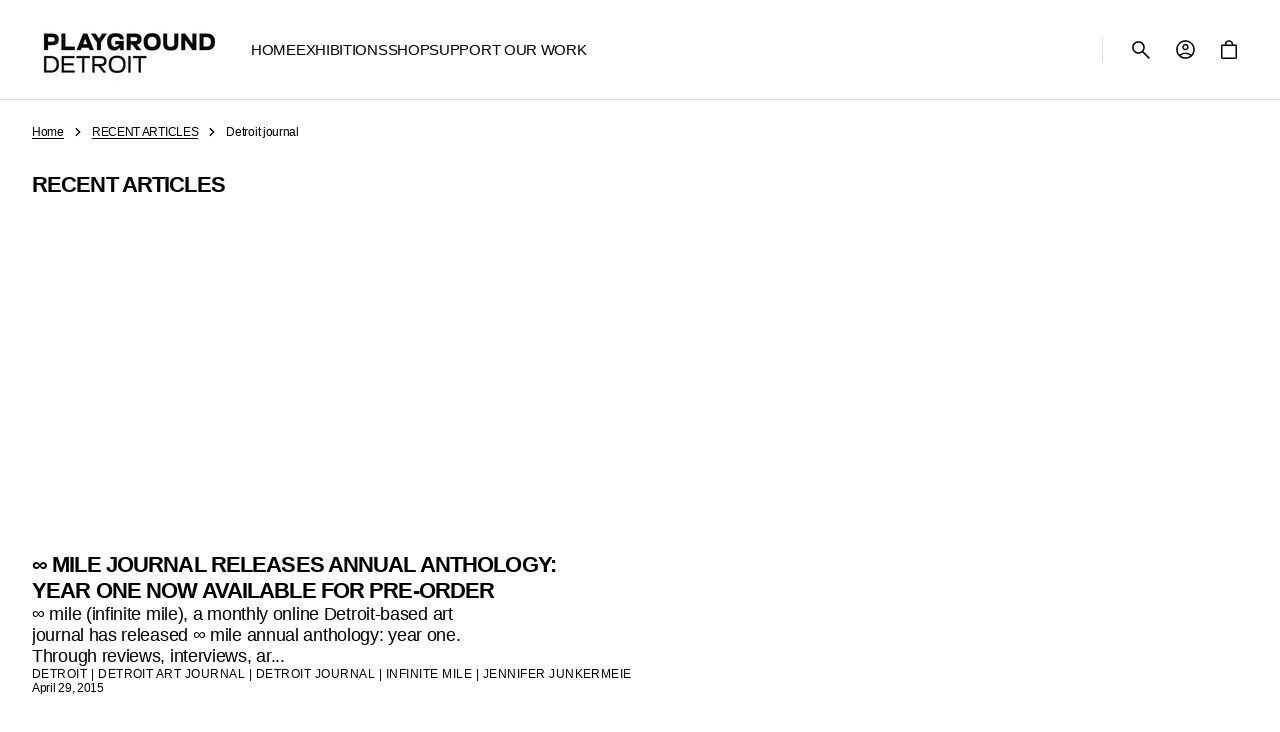

--- FILE ---
content_type: text/css
request_url: https://shop.playgrounddetroit.com/cdn/shop/t/8/assets/base.css?v=16753450158133681071764168853
body_size: 14486
content:
/** Shopify CDN: Minification failed

Line 4849:14 Expected ")" to end URL token
Line 4862:14 Expected ")" to end URL token
Line 4872:14 Expected ")" to end URL token

**/
@charset "UTF-8";
/* Color custom properties */
:root {
  --color-error: 231, 42, 42;
  --color-error-border: 231, 42, 42;
  --color-error-background: 255, 245, 245;
  --duration-short: 100ms;
  --duration-default: 250ms;
  --duration-long: 500ms;
}

:root {
  --alpha-link: 0.5;
  --alpha-button-background: 1;
  --alpha-button-border: 1;
  --color-placeholder-input: 0, 0, 0;
  --alpha-placeholder-input: 0.5;
}

[data-scheme=dark] .header__heading-logo {
  display: none;
}
[data-scheme=dark] .header__heading-logo--overlay {
  display: block;
}
[data-scheme=dark] .header__heading-logo:only-child {
  display: block;
}
[data-scheme=dark] .header__localization .disclosure__button .icon-caret {
  color: rgb(var(--color-foreground));
}
[data-scheme=dark] .placeholder-svg {
  filter: brightness(0.5) grayscale(1);
}
[data-scheme=dark] .categories-list__overlay {
  background-color: rgb(var(--color-overlay));
}
[data-scheme=dark] .card-page {
  background-color: #2c2c2c;
}
[data-scheme=dark] .card-page:hover {
  background-color: #323232;
}
[data-scheme=dark] .featured-products__products-item .card__inner,
[data-scheme=dark] .card__link::after,
[data-scheme=dark] .collection-product-list .collection-product-card--extended .card__link::after {
  background-color: rgb(33, 33, 33);
}
[data-scheme=dark] .collection-product-list .card-information__wrapper > *,
[data-scheme=dark] .collection-results--products .card-information__wrapper > *,
[data-scheme=dark] .product-recommendations__product .card-information__wrapper > * {
  color: #f9f9f9;
}
[data-scheme=dark] .collection-results--products .card-wrapper,
[data-scheme=dark] .product-recommendations__product .card-wrapper,
[data-scheme=dark] .search-modal .search__items-item {
  background-color: rgb(28, 28, 28);
}
[data-scheme=dark] .featured-products__products-list--horizontal.featured-products__products-list--placeholder .card-wrapper {
  border-color: rgb(223, 223, 223);
}
[data-scheme=dark] .filters__item:not(.filters__item_active) {
  opacity: 0.5;
}
[data-scheme=dark] .filters__item:not(.filters__item_active) span {
  color: #000;
}
[data-scheme=dark] .card--product-placeholder .placeholder-svg {
  background-color: rgb(var(--color-background));
}
[data-scheme=dark] .article-template__content-rte.rte blockquote::before {
  content: url("data:image/svg+xml;charset=utf-8,<svg xmlns='http://www.w3.org/2000/svg' width='48' height='48' viewBox='0 0 48 48'><rect width='48' height='48' rx='24' fill='%23131313'/><path d='M30.4795 20.6801C29.6795 20.9734 29.0662 21.4268 28.6395 22.0401C28.2395 22.6534 28.0395 23.3868 28.0395 24.2401H30.4795V29.6401H25.4795V24.2401C25.4795 23.4934 25.6129 22.8001 25.8795 22.1601C26.1462 21.5201 26.5062 20.9601 26.9595 20.4801C27.4129 19.9734 27.9329 19.5468 28.5195 19.2001C29.1329 18.8534 29.7862 18.5734 30.4795 18.3601V20.6801ZM22.5195 20.6801C21.7195 20.9734 21.1062 21.4268 20.6795 22.0401C20.2795 22.6534 20.0795 23.3868 20.0795 24.2401H22.5195V29.6401H17.5195V24.2401C17.5195 23.4934 17.6529 22.8001 17.9195 22.1601C18.1862 21.5201 18.5462 20.9601 18.9995 20.4801C19.4529 19.9734 19.9729 19.5468 20.5595 19.2001C21.1729 18.8534 21.8262 18.5734 22.5195 18.3601V20.6801Z' fill='white'/></svg>");
}
[data-scheme=dark] .facets__item > input[type=checkbox]:checked + .facet-checkbox:not(.facet-checkbox--color):before,
[data-scheme=dark] .field--checkbox input[type=checkbox]:checked + label:before,
[data-scheme=dark] .mobile-facets__checkbox:checked + label:not(.facet-checkbox--color):before,
[data-scheme=dark] .recipient-form input[type=checkbox]:checked + label:before {
  background-color: transparent;
}
[data-scheme=dark] .recipient-form input[type=date]::-webkit-calendar-picker-indicator {
  filter: invert(1);
}
[data-scheme=dark] .product-form__controls-group label.color-swatch.color-white:after {
  border: 0.4rem solid var(--swatch-color);
}
[data-scheme=dark] .product-form__controls--colors .product-form__controls-group input:checked:not(.disabled) + label.color-swatch.color-white:after,
[data-scheme=dark] .product-form__controls--colors .product-form__controls-group input:not(.disabled) + label.color-swatch.color-white:hover:after {
  border: 0.8rem solid var(--swatch-color);
  width: 2.8rem;
  height: 2.8rem;
  background-color: transparent;
}
[data-scheme=dark] .product-form__controls-group label.color-swatch.color-black:after {
  box-shadow: 0 0 0.1rem 0.1rem rgb(var(--color-border));
}
[data-scheme=dark] .product-form__controls--colors .product-form__controls-group input:checked:not(.disabled) + label.color-swatch.color-black:after,
[data-scheme=dark] .product-form__controls--colors .product-form__controls-group input:not(.disabled) + label.color-swatch.color-black:hover:after {
  box-shadow: 0 0 0.1rem 0.1rem rgb(var(--color-border));
}
[data-scheme=dark] .card-wrapper .product-form__controls-group label.color-swatch.color-white:after {
  border: 0.4rem solid transparent;
}
[data-scheme=dark] .card-wrapper .product-form__controls-group input:checked:not(.disabled) + label.color-swatch.color-white:after,
[data-scheme=dark] .card-wrapper .product-form__controls-group input + label.color-swatch.color-white:hover:after {
  border: 0.4rem solid var(--swatch-color);
}
[data-scheme=dark] .facet-checkbox--color.color-white:before {
  border: 0.8rem solid transparent;
}
[data-scheme=dark] .facet-checkbox--color.color-white:hover:before,
[data-scheme=dark] .facets__item > input[type=checkbox]:checked + .facet-checkbox--color.color-white:before {
  border: 0.8rem solid var(--swatch-color);
}
[data-scheme=dark] .facet-checkbox--color.color-black:before {
  box-shadow: 0 0 0.1rem 0.1rem rgb(var(--color-border));
}
[data-scheme=dark] .facet-checkbox--disabled.facet-checkbox--color.color-white::after {
  background-color: rgb(var(--color-background));
}
[data-scheme=dark] .product-form__controls--colors .product-form__controls-group input.disabled + label.color-swatch.color-white::before {
  background-color: rgb(var(--color-background));
}

@media (prefers-color-scheme: dark) {
  [data-scheme=auto] .header__heading-logo {
    display: none;
  }
  [data-scheme=auto] .header__heading-logo--overlay {
    display: block;
  }
  [data-scheme=auto] .header__heading-logo:only-child {
    display: block;
  }
  [data-scheme=auto] .placeholder-svg {
    filter: brightness(0.5) grayscale(1);
  }
  [data-scheme=auto] .categories-list__overlay {
    background-color: rgb(var(--color-overlay));
  }
  [data-scheme=auto] .card-page {
    background-color: #2c2c2c;
  }
  [data-scheme=auto] .card-page:hover {
    background-color: #323232;
  }
  [data-scheme=auto] .featured-products__products-item .card__inner,
  [data-scheme=auto] .card__link::after,
  [data-scheme=auto] .collection-product-list .collection-product-card--extended .card__link::after {
    background-color: rgb(var(--color-background));
  }
  [data-scheme=auto] .collection-product-list .card-information__wrapper > *,
  [data-scheme=auto] .collection-results--products .card-information__wrapper > *,
  [data-scheme=auto] .product-recommendations__product .card-information__wrapper > * {
    color: #f9f9f9;
  }
  [data-scheme=auto] .collection-results--products .card-wrapper,
  [data-scheme=auto] .product-recommendations__product .card-wrapper,
  [data-scheme=auto] .search-modal .search__items-item {
    background-color: rgb(33, 33, 33);
  }
  [data-scheme=auto] .featured-products__products-list--horizontal.featured-products__products-list--placeholder .card-wrapper {
    border-color: rgb(223, 223, 223);
  }
  [data-scheme=auto] .filters__item:not(.filters__item_active) {
    opacity: 0.5;
  }
  [data-scheme=auto] .filters__item:not(.filters__item_active) span {
    color: #000;
  }
  [data-scheme=auto] .article-template__content-rte.rte blockquote::before {
    content: url("data:image/svg+xml;charset=utf-8,<svg xmlns='http://www.w3.org/2000/svg' width='48' height='48' viewBox='0 0 48 48'><rect width='48' height='48' rx='24' fill='%23131313'/><path d='M30.4795 20.6801C29.6795 20.9734 29.0662 21.4268 28.6395 22.0401C28.2395 22.6534 28.0395 23.3868 28.0395 24.2401H30.4795V29.6401H25.4795V24.2401C25.4795 23.4934 25.6129 22.8001 25.8795 22.1601C26.1462 21.5201 26.5062 20.9601 26.9595 20.4801C27.4129 19.9734 27.9329 19.5468 28.5195 19.2001C29.1329 18.8534 29.7862 18.5734 30.4795 18.3601V20.6801ZM22.5195 20.6801C21.7195 20.9734 21.1062 21.4268 20.6795 22.0401C20.2795 22.6534 20.0795 23.3868 20.0795 24.2401H22.5195V29.6401H17.5195V24.2401C17.5195 23.4934 17.6529 22.8001 17.9195 22.1601C18.1862 21.5201 18.5462 20.9601 18.9995 20.4801C19.4529 19.9734 19.9729 19.5468 20.5595 19.2001C21.1729 18.8534 21.8262 18.5734 22.5195 18.3601V20.6801Z' fill='white'/></svg>");
  }
  .card--product-placeholder .placeholder-svg {
    background-color: rgb(var(--color-background));
  }
  .facets__item > input[type=checkbox]:checked + .facet-checkbox:not(.facet-checkbox--color):before,
  .field--checkbox input[type=checkbox]:checked + label:before,
  .mobile-facets__checkbox:checked + label:not(.facet-checkbox--color):before,
  .recipient-form input[type=checkbox]:checked + label:before {
    background-color: transparent;
  }
  .recipient-form input[type=date]::-webkit-calendar-picker-indicator {
    filter: invert(1);
  }
  .product-form__controls-group label.color-swatch.color-white:after {
    border: 0.4rem solid var(--swatch-color);
  }
  .product-form__controls--colors .product-form__controls-group input:checked:not(.disabled) + label.color-swatch.color-white:after,
  .product-form__controls--colors .product-form__controls-group input:not(.disabled) + label.color-swatch.color-white:hover:after {
    border: 0.8rem solid var(--swatch-color);
    width: 2.8rem;
    height: 2.8rem;
    background-color: transparent;
  }
  .product-form__controls-group label.color-swatch.color-black:after {
    box-shadow: 0 0 0.1rem 0.1rem rgb(var(--color-border));
  }
  .product-form__controls--colors .product-form__controls-group input:checked:not(.disabled) + label.color-swatch.color-black:after,
  .product-form__controls--colors .product-form__controls-group input:not(.disabled) + label.color-swatch.color-black:hover:after {
    box-shadow: 0 0 0.1rem 0.1rem rgb(var(--color-border));
  }
  .card-wrapper .product-form__controls-group label.color-swatch.color-white:after {
    border: 0.4rem solid transparent;
  }
  .card-wrapper .product-form__controls-group input:checked:not(.disabled) + label.color-swatch.color-white:after,
  .card-wrapper .product-form__controls-group input + label.color-swatch.color-white:hover:after {
    border: 0.4rem solid var(--swatch-color);
  }
  .facet-checkbox--color.color-white:before {
    border: 0.8rem solid transparent;
  }
  .facet-checkbox--color.color-white:hover:before,
  .facets__item > input[type=checkbox]:checked + .facet-checkbox--color.color-white:before {
    border: 0.8rem solid var(--swatch-color);
  }
  .facet-checkbox--color.color-black:before {
    box-shadow: 0 0 0.1rem 0.1rem rgb(var(--color-border));
  }
  .facet-checkbox--disabled.facet-checkbox--color.color-white::after {
    background-color: rgb(var(--color-background));
  }
  .product-form__controls--colors .product-form__controls-group input.disabled + label.color-swatch.color-white::before {
    background-color: rgb(var(--color-background));
  }
}
.container,
.container-fluid,
.container-xxl,
.shopify-policy__container-xxl,
.container-xl,
.shopify-policy__container-xl,
.container-lg,
.shopify-policy__container-lg,
.container-md,
.shopify-policy__container-md,
.container-sm,
.shopify-policy__container-sm,
.shopify-policy__container {
  width: 100%;
  padding-right: 2rem;
  padding-left: 2rem;
  margin-right: auto;
  margin-left: auto;
}
@media screen and (min-width: 1200px) {
  .container,
  .container-fluid,
  .container-xxl,
  .shopify-policy__container-xxl,
  .container-xl,
  .shopify-policy__container-xl,
  .container-lg,
  .shopify-policy__container-lg,
  .container-md,
  .shopify-policy__container-md,
  .container-sm,
  .shopify-policy__container-sm,
  .shopify-policy__container {
    padding-right: 3.2rem;
    padding-left: 3.2rem;
  }
}
@media screen and (min-width: 1360px) {
  .container,
  .container-fluid,
  .container-xxl,
  .shopify-policy__container-xxl,
  .container-xl,
  .shopify-policy__container-xl,
  .container-lg,
  .shopify-policy__container-lg,
  .container-md,
  .shopify-policy__container-md,
  .container-sm,
  .shopify-policy__container-sm,
  .shopify-policy__container {
    padding-right: 6.4rem;
    padding-left: 6.4rem;
  }
}

@media (min-width: 576px) {
  .container-sm,
  .shopify-policy__container-sm, .container,
  .shopify-policy__container {
    max-width: 100%;
  }
}
@media (min-width: 750px) {
  .container-md,
  .shopify-policy__container-md, .container-sm,
  .shopify-policy__container-sm, .container,
  .shopify-policy__container {
    max-width: 100%;
  }
}
@media (min-width: 990px) {
  .container-lg,
  .shopify-policy__container-lg, .container-md,
  .shopify-policy__container-md, .container-sm,
  .shopify-policy__container-sm, .container,
  .shopify-policy__container {
    max-width: 100%;
  }
}
@media (min-width: 1200px) {
  .container-xl,
  .shopify-policy__container-xl, .container-lg,
  .shopify-policy__container-lg, .container-md,
  .shopify-policy__container-md, .container-sm,
  .shopify-policy__container-sm, .container,
  .shopify-policy__container {
    max-width: 100%;
  }
}
@media (min-width: 1360px) {
  .container-xxl,
  .shopify-policy__container-xxl, .container-xl,
  .shopify-policy__container-xl, .container-lg,
  .shopify-policy__container-lg, .container-md,
  .shopify-policy__container-md, .container-sm,
  .shopify-policy__container-sm, .container,
  .shopify-policy__container {
    max-width: 1728px;
  }
}
/* Base */
.no-js:not(html) {
  display: none !important;
}

html.no-js .no-js:not(html) {
  display: block !important;
}

.no-js-inline {
  display: none !important;
}

html.no-js .no-js-inline {
  display: inline-block !important;
}

.no-js-flex {
  display: none !important;
}

html.no-js .no-js-flex {
  display: flex !important;
}

html.js .js-hidden {
  display: none !important;
}

html.no-js .no-js-block {
  display: block !important;
}

html.no-js .no-js-hidden {
  display: none !important;
}

html {
  -moz-text-size-adjust: none;
  -webkit-text-size-adjust: none;
  text-size-adjust: none;
}

.page-width {
  max-width: 139.6rem;
  margin: 0 auto;
  padding: 0 2.5rem;
}

.page-width--narrow {
  max-width: 79rem;
  margin: 0 auto;
  padding: 0 2rem;
}

@media screen and (min-width: 750px) {
  .page-width {
    padding: 0 5rem;
  }
}
@media screen and (min-width: 1200px) {
  .page-width--narrow {
    padding: 0 5.6rem;
  }
}
.spaced-section {
  position: relative;
  z-index: 1;
}

body,
.color-background-1,
.color-background-2,
.color-background-3,
.color-background-4 {
  line-height: var(--font-body-line-height);
}

.background-secondary {
  background-color: rgba(var(--color-foreground), 0.04);
  padding: 4rem 0 5rem;
}

@media screen and (min-width: 750px) {
  .background-secondary {
    padding: 6rem 0 5rem;
  }
}
.page-margin,
.shopify-challenge__container {
  margin: 7rem auto;
}

.shopify-challenge__error {
  padding-left: 0;
}
.shopify-challenge__button {
  font-family: var(--font-button-family);
  font-weight: var(--font-button-weight);
  font-style: var(--font-button-style);
  text-transform: var(--font-button-text-transform);
  letter-spacing: var(--font-button-letter-spacing);
  position: relative;
  box-sizing: border-box;
  text-decoration: none;
  border: 0;
  border-radius: var(--border-radius-button);
  font-size: 1.6rem;
  line-height: var(--font-body-line-height);
  -webkit-appearance: none;
  appearance: none;
  cursor: pointer;
  overflow: hidden;
  z-index: 1;
  display: inline-flex;
  justify-content: center;
  align-items: center;
  min-width: 10rem;
  min-height: 5.6rem;
  padding: 0 3.2rem;
  transition: background-color var(--duration-default), color var(--duration-default);
  background-color: rgba(var(--color-button), var(--alpha-button-background));
  color: rgb(var(--color-button-text));
  margin-top: 2.4rem !important;
}
@media screen and (min-width: 576px) {
  .shopify-challenge__button {
    padding: 0 5.6rem;
  }
}
.shopify-challenge__button:hover {
  background-color: rgb(var(--color-button-hover));
  color: rgb(var(--color-button-text-hover));
}
.shopify-challenge__button:focus {
  background-color: rgba(var(--color-button), var(--alpha-button-background));
}

.rte-width {
  max-width: 82rem;
  margin: 0 auto 2rem;
}

.list-unstyled {
  margin: 0;
  padding: 0;
  list-style: none;
}

.hidden {
  display: none !important;
}

.visually-hidden {
  position: absolute !important;
  overflow: hidden;
  width: 1px;
  height: 1px;
  margin: -1px;
  padding: 0;
  border: 0;
  clip: rect(0 0 0 0);
  word-wrap: normal !important;
}

.visually-hidden--inline {
  margin: 0;
  height: 1em;
}

.visibility-hidden {
  visibility: hidden;
}

.skip-to-content-link:focus {
  z-index: 9999;
  position: inherit;
  overflow: auto;
  width: auto;
  height: auto;
  clip: auto;
}

.overflow-hidden,
.overflow-hidden-drawer,
.overflow-hidden-modal {
  overflow: hidden;
  overscroll-behavior: contain;
}

@media screen and (min-width: 1100px) {
  .overflow-hidden-drawer-desktop {
    overflow: hidden;
    overscroll-behavior: contain;
  }
}

@media screen and (min-width: 990px) {
  .overflow-hidden-drawer-laptop {
    overflow: hidden;
    overscroll-behavior: contain;
  }
}

@media screen and (max-width: 989.99px) {
  .overflow-hidden-tablet {
    overflow: hidden;
    overscroll-behavior: contain;
  }
}

@media screen and (max-width: 1099.99px) {
  .overflow-hidden-laptop {
    overflow: hidden;
    overscroll-behavior: contain;
  }
}

/* base-details-summary */
summary {
  cursor: pointer;
  list-style: none;
  position: relative;
}

summary::-webkit-details-marker {
  display: none;
}

.disclosure-has-popup {
  position: relative;
}

.disclosure-has-popup[open] > summary::before {
  position: fixed;
  inset: 0;
  z-index: 2;
  display: block;
  cursor: default;
  content: " ";
  background: transparent;
}

.disclosure-has-popup > summary::before {
  display: none;
}

.disclosure-has-popup[open] > summary + * {
  z-index: 100;
}

/* Animation */
@keyframes translate {
  0% {
    transform: translate3d(0, 0, 0);
  }
  100% {
    transform: translate3d(-40rem, 0, 0);
  }
}
@keyframes fade {
  0% {
    opacity: 0;
  }
  100% {
    opacity: 1;
  }
}
@keyframes link-hover {
  0% {
    width: 100%;
  }
  50% {
    width: 0;
  }
  100% {
    width: 100%;
  }
}
/* Header overlay */
main .section--has-overlay:not(.not-margin).shopify-section:first-child,
main .shopify-section:first-child:has([data-header-overlay=true]):not(.not-margin) {
  margin-top: calc(-1 * (var(--header-height) + var(--breadcrumbs-height)));
}

.background {
  background: rgb(var(--color-background));
  background: var(--gradient-background);
  background-attachment: fixed;
}

p {
  color: rgb(var(--color-foreground));
}

.shopify-policy__title {
  text-align: left;
}

.shopify-policy__body {
  padding-bottom: 4.8rem;
}
@media screen and (min-width: 1200px) {
  .shopify-policy__body {
    padding-bottom: 8.8rem;
  }
}

/* Typography */
h1,
h2,
h3,
h4,
h5,
h6,
.h0,
.h1,
.h2,
.h3,
.h4,
.h5 {
  font-family: var(--font-heading-family);
  font-style: var(--font-heading-style);
  font-weight: var(--font-heading-weight);
  color: rgb(var(--color-foreground-title));
  line-height: var(--font-heading-line-height);
  word-wrap: break-word;
  max-width: 100%;
}

h1,
h2,
h3,
h4,
h5,
.h0,
.h1,
.h2,
.h3,
.h4,
.h5 {
  letter-spacing: calc(var(--font-heading-letter-spacing) * 0.1);
}

.h1,
.h2 {
  text-transform: var(--font-heading-text-transform);
}

.h0 {
  font-size: 50px;
}

@media only screen and (min-width: 750px) {
  .h0 {
    font-size: 100px;
  }
}
h1,
.h1 {
  font-size: calc(var(--font-heading-h1-scale) * 3.4rem);
}
@media only screen and (min-width: 370px) {
  h1,
  .h1 {
    font-size: calc(var(--font-heading-h1-scale) * 3.6rem);
  }
}
@media only screen and (min-width: 750px) {
  h1,
  .h1 {
    font-size: calc(var(--font-heading-h1-scale) * 4rem);
  }
}
@media only screen and (min-width: 1360px) {
  h1,
  .h1 {
    font-size: calc(var(--font-heading-h1-scale) * 4.4rem);
  }
}
@media only screen and (min-width: 1600px) {
  h1,
  .h1 {
    font-size: calc(var(--font-heading-h1-scale) * 4.8rem);
  }
}

h2,
.h2 {
  font-size: calc(var(--font-heading-h2-scale) * 2.5rem);
}
@media only screen and (min-width: 370px) {
  h2,
  .h2 {
    font-size: calc(var(--font-heading-h1-scale) * 2.8rem);
  }
}
@media only screen and (min-width: 750px) {
  h2,
  .h2 {
    font-size: calc(var(--font-heading-h2-scale) * 2.8rem);
  }
}
@media only screen and (min-width: 1360px) {
  h2,
  .h2 {
    font-size: calc(var(--font-heading-h2-scale) * 3.6rem);
  }
}
@media only screen and (min-width: 1600px) {
  h2,
  .h2 {
    font-size: calc(var(--font-heading-h2-scale) * 3.6rem);
  }
}

h3,
.h3 {
  font-size: calc(var(--font-heading-h3-scale) * 2.2rem);
}
@media only screen and (min-width: 750px) {
  h3,
  .h3 {
    font-size: calc(var(--font-heading-h3-scale) * 2.2rem);
  }
}
@media only screen and (min-width: 1360px) {
  h3,
  .h3 {
    font-size: calc(var(--font-heading-h3-scale) * 2.4rem);
  }
}
@media only screen and (min-width: 1600px) {
  h3,
  .h3 {
    font-size: calc(var(--font-heading-h3-scale) * 2.4rem);
  }
}

h4,
.h4 {
  font-size: calc(var(--font-heading-h4-scale) * 2rem);
}
@media only screen and (min-width: 1360px) {
  h4,
  .h4 {
    font-size: calc(var(--font-heading-h4-scale) * 2rem);
  }
}
@media only screen and (min-width: 1600px) {
  h4,
  .h4 {
    font-size: calc(var(--font-heading-h4-scale) * 2rem);
  }
}

h5,
.h5 {
  font-size: calc(var(--font-heading-h5-scale) * 1.8rem);
}
@media only screen and (min-width: 1360px) {
  h5,
  .h5 {
    font-size: calc(var(--font-heading-h5-scale) * 1.8rem);
  }
}
@media only screen and (min-width: 1600px) {
  h5,
  .h5 {
    font-size: calc(var(--font-heading-h5-scale) * 1.8rem);
  }
}

h6,
.h6 {
  font-size: 1.6rem;
}
@media only screen and (min-width: 1360px) {
  h6,
  .h6 {
    font-size: 1.8rem;
  }
}

a {
  color: rgba(var(--color-foreground));
  text-decoration-color: rgb(var(--color-foreground));
  transition: color var(--duration-default), text-decoration var(--duration-default), opacity var(--duration-default);
}

blockquote {
  padding: 2rem 3rem;
  font-size: 1.6rem;
  color: rgba(var(--color-foreground));
  line-height: 1.3;
  border-top: 0.3rem solid rgba(var(--color-foreground));
  border-bottom: 0.1rem solid rgba(var(--color-foreground), 0.3);
}

@media screen and (min-width: 750px) {
  blockquote {
    padding: 2.4rem 10rem;
    font-size: 2rem;
  }
}
table:not([class]) {
  table-layout: fixed;
  border-collapse: collapse;
  font-size: 1.5rem;
  border-style: hidden;
  box-shadow: 0 0 0 0.1rem rgb(var(--color-border));
  /* draws the table border  */
}

table:not([class]) td,
table:not([class]) th {
  padding: 1em;
  border: 0.1rem solid rgb(var(--color-border));
}

a:empty,
ul:empty,
dl:empty,
section:empty,
article:empty,
p:empty,
h1:empty,
h2:empty,
h3:empty,
h4:empty,
h5:empty,
h6:empty {
  display: none;
}

hr {
  display: block;
  width: 100%;
  height: 0.2rem;
  background-color: rgb(var(--color-border));
  border: none;
}

.caption {
  font-size: 1rem;
  color: rgb(var(--color-foreground-secondary));
  line-height: 1.7;
}

@media screen and (min-width: 750px) {
  .caption {
    font-size: 1.2rem;
  }
}
.caption-with-letter-spacing {
  margin-top: 1rem;
  font-size: 1.2rem;
}

.caption-large,
.form__label {
  text-transform: uppercase;
  font-weight: 500;
  color: rgba(var(--color-foreground));
}

@media screen and (max-width: 749px) {
  .small-hide {
    display: none;
  }
}
@media screen and (max-width: 749px) {
  .small-hide {
    display: none !important;
  }
}
@media screen and (min-width: 750px) and (max-width: 989px) {
  .medium-hide {
    display: none !important;
  }
}
@media screen and (min-width: 990px) {
  .large-up-hide {
    display: none !important;
  }
}
.center {
  text-align: center;
}

.right {
  text-align: right;
}

.uppercase {
  text-transform: uppercase;
}

.light {
  opacity: 0.7;
}

.link {
  cursor: pointer;
  display: inline-block;
  border: none;
  box-shadow: none;
  text-decoration: underline;
  text-underline-offset: 0.3rem;
  color: rgb(var(--color-foreground));
  background-color: transparent;
  transition: var(--duration-default);
}
@media screen and (min-width: 750px) {
  .link {
    font-size: 1.5rem;
  }
}

.link--text {
  color: rgb(var(--color-foreground));
  transition: var(--duration-default);
}

.circle-divider::after {
  content: "•";
  margin: 0 8px 0 8px;
}

.circle-divider:last-of-type::after {
  display: none;
}

.line-divider {
  align-items: center;
  justify-content: center;
}

.line-divider::after {
  content: "";
  display: inline-flex;
  width: 16px;
  height: 1px;
  margin: 0 8px 0 8px;
  background: rgba(var(--color-foreground), 0.6);
}

.line-divider_vertical::after {
  width: 1px;
  height: 13px;
}

.line-divider:last-of-type::after {
  display: none;
}

.full-unstyled-link {
  text-decoration: none;
  color: currentColor;
  display: block;
}

.placeholder {
  background-color: rgba(var(--color-foreground), 0.04);
  color: rgba(var(--color-foreground), 0.55);
  fill: rgba(var(--color-foreground), 0.55);
}

details > * {
  box-sizing: border-box;
}

.break {
  word-break: break-word;
}

@media (prefers-reduced-motion) {
  .motion-reduce {
    transition: none !important;
  }
}
.underlined-link {
  color: rgb(var(--color-foreground));
  text-underline-offset: 0.3rem;
  text-decoration-thickness: 0.1rem;
  transition: opacity var(--duration-default);
}

.underlined-link:hover {
  opacity: 0.7;
}

.link-hover-line {
  position: relative;
}
.link-hover-line::after {
  position: absolute;
  bottom: 0;
  left: 0;
  right: 0;
  content: "";
  width: 0;
  height: 0.1rem;
  background-color: currentColor;
  transition: width var(--duration-default);
}
.link-hover-line:hover::after {
  width: 100%;
}

.link-hover-line-outer > span {
  position: relative;
}
.link-hover-line-outer > span::after {
  position: absolute;
  bottom: -0.2rem;
  left: 0;
  right: 0;
  content: "";
  width: 0;
  height: 0.1rem;
  background-color: rgb(var(--color-foreground));
  transition: width var(--duration-default);
}
.link-hover-line-outer:hover > span::after {
  width: 100%;
}

.link-hover-arrow svg {
  opacity: 0;
  transition: opacity var(--duration-default);
}
.link-hover-arrow:hover svg {
  opacity: 1;
}

.font-weight-medium {
  font-weight: 500;
}

.font-weight-bold {
  font-weight: 700;
}

.subheading {
  color: rgb(var(--color-foreground-tertiary));
  font-size: calc(var(--font-subtitle-scale) * 1rem);
  font-family: var(--font-subtitle-family);
  font-style: var(--font-subtitle-style);
  font-weight: var(--font-subtitle-weight);
  letter-spacing: calc(var(--font-subtitle-letter-spacing) * 0.1);
  text-transform: var(--font-subtitle-text-transform);
  line-height: 120%;
  word-wrap: break-word;
}
.subheading a {
  color: inherit;
  font-size: inherit;
  font-family: inherit;
  font-style: inherit;
  font-weight: inherit;
  letter-spacing: inherit;
  text-transform: inherit;
  line-height: inherit;
  transition: opacity var(--duration-default);
  text-decoration: none;
}
@media screen and (pointer: fine) {
  .subheading a:hover {
    opacity: 0.7;
  }
}

.richtext__content h1,
.richtext__content h2,
.richtext__content h3,
.richtext__content h4,
.richtext__content h5,
.richtext__content h6 {
  margin: 0.8rem 0;
}
.richtext__content h1:first-child,
.richtext__content h2:first-child,
.richtext__content h3:first-child,
.richtext__content h4:first-child,
.richtext__content h5:first-child,
.richtext__content h6:first-child {
  margin-top: 0;
}
.richtext__content p {
  margin: 0.4rem 0;
}
.richtext__content p:first-child {
  margin-top: 0;
}
.richtext__content ul,
.richtext__content ol {
  padding-inline-start: 2rem;
}
.richtext__content a {
  color: rgb(var(--color-foreground));
  transition: opacity var(--duration-default);
  pointer-events: all;
}
.richtext__content a:hover {
  opacity: 0.7;
}

/* Component-title */
.title {
  margin: 3rem 0 2rem;
}

.title-wrapper {
  margin-bottom: 3rem;
}

.title--primary {
  margin: 4rem 0;
}

.title--page {
  text-align: left;
}

.title--section > * {
  margin: 0;
}

.title--section-mt-none {
  margin: 0 0 3rem 0;
}

.title--section-m-none {
  margin: 0;
}

@media screen and (min-width: 990px) {
  .title {
    margin: 5rem 0 3rem;
  }
  .title--primary {
    margin: 2rem 0;
  }
}
.page-header {
  margin-top: 1.6rem;
  margin-bottom: 1.6rem;
  text-align: center;
}
@media screen and (min-width: 750px) {
  .page-header {
    margin-top: 3.2rem;
    margin-bottom: 2.4rem;
  }
}

.page-header .title--page {
  margin-bottom: 0;
  margin-top: 0;
}

.subtitle {
  font-family: var(--font-subtitle-family);
  font-weight: var(--font-subtitle-weight);
  font-style: var(--font-subtitle-style);
  letter-spacing: calc(var(--font-subtitle-letter-spacing) * 0.1);
  text-transform: var(--font-subtitle-text-transform);
  color: rgb(var(--color-foreground-secondary));
  font-size: calc(var(--font-subtitle-scale) * 1rem);
  line-height: 1.2;
  margin-bottom: 1rem;
}

.card__subtitle {
  position: relative;
  margin: 0;
  font-size: 1rem;
  letter-spacing: 0;
  line-height: 1.2;
  font-family: var(--font-subtitle-family);
  font-weight: var(--font-subtitle-weight);
  font-style: var(--font-subtitle-style);
  text-transform: uppercase;
  color: rgb(var(--color-foreground-tertiary));
  word-break: break-word;
}
.card__subtitle a {
  color: inherit;
  font-size: inherit;
  font-family: inherit;
  font-style: inherit;
  font-weight: inherit;
  letter-spacing: inherit;
  text-transform: inherit;
  line-height: inherit;
  transition: opacity var(--duration-default);
  text-decoration: none;
  pointer-events: all;
}
@media screen and (pointer: fine) {
  .card__subtitle a:hover {
    opacity: 0.7;
  }
}

.titles .subtitle {
  margin: 0;
}
.titles .subtitle + .heading {
  margin-top: 1rem;
}
.titles .subtitle:only-child {
  margin-bottom: 2.4rem;
}
@media screen and (min-width: 750px) {
  .titles .subtitle:only-child {
    margin-bottom: 3.2rem;
  }
}
@media screen and (min-width: 1200px) {
  .titles .subtitle:only-child {
    margin-bottom: 4rem;
  }
}
.titles .heading {
  margin: 0;
  margin-bottom: 2.4rem;
}
@media screen and (min-width: 750px) {
  .titles .heading {
    margin-bottom: 3.2rem;
  }
}
@media screen and (min-width: 1200px) {
  .titles .heading {
    margin-bottom: 4.8rem;
  }
}

.swiper-controls__wrapper {
  position: absolute;
  bottom: 3rem;
  right: 0;
  width: 100%;
  box-sizing: border-box;
  background: transparent;
}
@media screen and (min-width: 990px) {
  .swiper-controls__wrapper {
    bottom: 4rem;
  }
}
@media screen and (min-width: 1728px) {
  .split-screen-slideshow .swiper-controls__wrapper.section-full-screen {
    width: calc(100vw - var(--scrollbar-width, "0px"));
  }
}
.swiper-controls__box {
  display: flex;
  align-items: center;
  justify-content: center;
  gap: 3.6rem;
}
@media screen and (min-width: 990px) {
  .swiper-controls__box {
    justify-content: flex-end;
    padding-right: 4rem;
  }
  .section-full-screen .swiper-controls__box {
    padding-right: 0;
  }
}

.swiper-buttons__wrapper {
  position: absolute;
  z-index: 2;
  top: 50%;
  transform: translateY(-50%);
  left: 0;
  width: 100%;
  pointer-events: none;
  box-sizing: border-box;
  display: none;
}
.swiper-controls__wrapper .swiper-buttons__wrapper {
  position: static !important;
  transform: none;
  width: max-content;
}
@media screen and (min-width: 990px) {
  .swiper-buttons__wrapper {
    display: inline-block;
  }
}
.swiper-buttons__container.section-in-container {
  padding: 0 2rem;
}
@media screen and (min-width: 990px) {
  .swiper-buttons__container.section-in-container {
    padding: 0 4rem;
  }
}
@media screen and (min-width: 1600px) {
  .swiper-buttons__container {
    max-width: 1920px;
    padding: 0 4rem;
  }
}
.swiper-buttons__box {
  position: relative;
  display: flex;
  align-items: center;
  justify-content: space-between;
}
.swiper-buttons .container {
  box-sizing: border-box;
}
@media screen and (min-width: 1200px) {
  .swiper-buttons {
    box-sizing: content-box;
  }
}

.swiper-button {
  transition: all var(--duration-default) ease;
  pointer-events: all;
  display: flex;
  align-items: center;
  justify-content: center;
  background-color: transparent;
  color: inherit;
  position: static;
  width: 4.4rem;
  height: 4.4rem;
  border: none !important;
  margin: 0;
}
.swiper-button--large {
  width: 10rem;
  height: 10rem;
}
.swiper-button span {
  display: flex;
  align-items: center;
  justify-content: center;
  transition: transform var(--duration-default), color var(--duration-default), opacity var(--duration-default);
  color: rgb(var(--color-foreground));
}
.swiper-button span .icon-arrow {
  width: 4rem;
  height: 4rem;
}
.swiper-button::after {
  display: none;
}
.swiper-button-prev span {
  transform: rotate(90deg);
}
.swiper-button-prev:hover:not(.swiper-button-disabled) span {
  opacity: 0.7;
}
[dir=rtl] .swiper-button-prev span {
  transform: rotate(-90deg);
}
.swiper-button-next span {
  transform: rotate(-90deg);
}
.swiper-button-next:hover:not(.swiper-button-disabled) span {
  opacity: 0.7;
}
[dir=rtl] .swiper-button-next span {
  transform: rotate(90deg);
}
.swiper-button:hover {
  background-color: transparent !important;
}

.swiper-pagination {
  position: absolute;
  bottom: 3rem !important;
  display: flex;
  align-items: center;
  justify-content: center;
  background-color: inherit;
  border: none;
}
@media screen and (min-width: 990px) {
  .swiper-pagination {
    bottom: 6rem !important;
  }
}
.swiper-controls__wrapper .swiper-pagination {
  position: static !important;
  width: max-content;
}
.swiper-pagination .swiper-pagination-bullet {
  background: transparent;
  width: unset;
  height: unset;
  border-radius: unset;
  opacity: 1;
  margin: 0 !important;
  padding: 0.4rem;
}
.swiper-pagination .swiper-pagination-bullet::before {
  content: "";
  display: block;
  transition: all var(--duration-long) ease;
  width: 0.8rem;
  height: 0.8rem;
  border-radius: 50%;
  background: rgb(var(--color-foreground));
  opacity: 0.6;
}
.swiper-pagination .swiper-pagination-bullet-active::before {
  background: rgb(var(--color-foreground));
  opacity: 1;
}
@media screen and (min-width: 990px) {
  .swiper-pagination .swiper-pagination-bullet:hover::before {
    transform: scale(1.4);
    opacity: 0.6;
  }
}
@media screen and (min-width: 990px) {
  .swiper-pagination .swiper-pagination-bullet-active:hover::before {
    transform: scale(1.4);
    opacity: 1;
  }
}
@media screen and (min-width: 990px) {
  .swiper-pagination .swiper-pagination-bullet {
    padding: 0.2rem;
  }
}

.swipe-on-mobile__nav {
  width: 100%;
  display: flex;
  align-items: center;
  justify-content: center;
  margin-top: 1.6rem;
}
.swipe-on-mobile__nav .swiper-pagination {
  position: static;
}
@media (min-width: 990px) {
  .swipe-on-mobile__nav {
    display: none !important;
  }
}

.no-js .swiper-pagination,
.no-js .swiper-buttons__wrapper,
.no-js .swiper-button {
  display: none;
}

/* Media */
.media {
  width: 100%;
  height: 100%;
  display: block;
  background-color: rgba(var(--color-foreground), 0.3);
  position: relative;
  overflow: hidden;
  border-radius: var(--border-radius-main);
}

.media--transparent {
  background-color: transparent;
}

.media > *:not(.zoom, .deferred-media__poster-button, .card__link),
.media model-viewer,
.card-wrapper__link--overlay:empty {
  display: block;
  max-width: 100%;
  position: absolute;
  top: 0;
  left: 0;
  height: 100%;
  width: 100%;
}

.media > img {
  object-fit: cover;
  object-position: center center;
  transition: opacity var(--duration-long), transform var(--duration-long);
}

.media--square {
  padding-bottom: 100%;
}

.media--portrait {
  padding-bottom: 114.2%;
}

.media--landscape {
  padding-bottom: 66.6%;
}

.media--cropped {
  padding-bottom: 56%;
}

.media--16-9 {
  padding-bottom: 56.25%;
}

.media--circle {
  padding-bottom: 100%;
  border-radius: 50%;
}

.media.media--hover-effect > img + img {
  opacity: 0;
}

@media screen and (min-width: 990px) {
  .media--cropped {
    padding-bottom: 63%;
  }
}
deferred-media {
  display: block;
}

/* Button */
/* Button - default */
.button,
.customer .button {
  font-family: var(--font-button-family);
  font-weight: var(--font-button-weight);
  font-style: var(--font-button-style);
  text-transform: var(--font-button-text-transform);
  letter-spacing: var(--font-button-letter-spacing);
  position: relative;
  box-sizing: border-box;
  text-decoration: none;
  border: 0;
  border-radius: var(--border-radius-button);
  transition: var(--duration-default);
  font-size: 1.5rem;
  line-height: var(--font-body-line-height);
  -webkit-appearance: none;
  appearance: none;
  cursor: pointer;
  overflow: hidden;
  z-index: 1;
}
.button--primary, .button--secondary, .button--tertiary,
.customer .button--primary,
.customer .button--secondary,
.customer .button--tertiary {
  display: inline-flex;
  justify-content: center;
  align-items: center;
  min-width: 10rem;
  min-height: 5rem;
  padding: 0 2rem;
  transition: background-color var(--duration-default), color var(--duration-default), border var(--duration-default);
}
@media screen and (min-width: 1200px) {
  .button--primary, .button--secondary, .button--tertiary,
  .customer .button--primary,
  .customer .button--secondary,
  .customer .button--tertiary {
    padding: 0 2.5rem;
  }
}
.button--primary,
.customer .button--primary {
  background-color: rgb(var(--color-button));
  color: rgb(var(--color-button-text));
  border: 1px solid rgb(var(--color-button));
}
.button--primary:not(:disabled):not([aria-disabled=true]):hover,
.customer .button--primary:not(:disabled):not([aria-disabled=true]):hover {
  background-color: rgb(var(--color-button-hover));
  color: rgb(var(--color-button-text-hover));
  border: 1px solid rgb(var(--color-button-hover));
}
.button--primary:focus,
.customer .button--primary:focus {
  background-color: rgb(var(--color-button));
  border: 1px solid rgb(var(--color-button));
}
.button--secondary,
.customer .button--secondary {
  background-color: transparent;
  color: rgb(var(--color-button-secondary-text));
  border: 1px solid rgb(var(--color-button-secondary-border));
}
.button--secondary:not(:disabled):not([aria-disabled=true]):hover,
.customer .button--secondary:not(:disabled):not([aria-disabled=true]):hover {
  border-color: rgb(var(--color-button-secondary-border-hover));
  color: rgb(var(--color-button-secondary-text-hover));
}
.button--secondary:focus,
.customer .button--secondary:focus {
  border-color: rgb(var(--color-button-secondary-border-hover));
}
@media screen and (min-width: 990px) {
  .button--primary[data-button-text]::after, .button--secondary[data-button-text]::after,
  .customer .button--primary[data-button-text]::after,
  .customer .button--secondary[data-button-text]::after {
    content: attr(data-button-text);
    transition: all var(--duration-default);
    position: absolute;
    display: flex;
    align-items: center;
    justify-content: center;
    width: 100%;
    left: 50%;
    top: 150%;
    transform: translateX(-50%);
    opacity: 0;
  }
  .button--primary[data-button-text].button--primary-size::after, .button--secondary[data-button-text].button--primary-size::after,
  .customer .button--primary[data-button-text].button--primary-size::after,
  .customer .button--secondary[data-button-text].button--primary-size::after {
    padding: 1.4rem 2.5rem;
  }
  .button--primary[data-button-text].button--small::after, .button--secondary[data-button-text].button--small::after,
  .customer .button--primary[data-button-text].button--small::after,
  .customer .button--secondary[data-button-text].button--small::after {
    padding: 1.1rem 2rem;
  }
  .button--primary[data-button-text] > span, .button--secondary[data-button-text] > span,
  .customer .button--primary[data-button-text] > span,
  .customer .button--secondary[data-button-text] > span {
    transition: all var(--duration-default);
  }
  .button--primary:not(:disabled):not([aria-disabled=true]):hover[data-button-text] > span, .button--secondary:not(:disabled):not([aria-disabled=true]):hover[data-button-text] > span,
  .customer .button--primary:not(:disabled):not([aria-disabled=true]):hover[data-button-text] > span,
  .customer .button--secondary:not(:disabled):not([aria-disabled=true]):hover[data-button-text] > span {
    transform: translateY(-200%);
    opacity: 0;
  }
  .button--primary:not(:disabled):not([aria-disabled=true]):hover[data-button-text]::after, .button--secondary:not(:disabled):not([aria-disabled=true]):hover[data-button-text]::after,
  .customer .button--primary:not(:disabled):not([aria-disabled=true]):hover[data-button-text]::after,
  .customer .button--secondary:not(:disabled):not([aria-disabled=true]):hover[data-button-text]::after {
    opacity: 1;
    top: 50%;
    transform: translate(-50%, -50%);
  }
}
.button--tertiary,
.customer .button--tertiary {
  display: block;
  align-items: center;
  padding: 0;
  min-width: auto;
  min-height: auto;
  background: none;
  box-shadow: none;
  color: rgb(var(--color-button-tertiary-text));
  --alpha-button-background: 0;
  overflow: visible;
}
.button--tertiary span,
.customer .button--tertiary span {
  position: relative;
  display: block;
}
.button--tertiary span::after,
.customer .button--tertiary span::after {
  content: "";
  position: absolute;
  left: 0;
  bottom: -0.2rem;
  width: 0;
  height: 0.1rem;
  background-color: currentColor;
  transition: width var(--duration-default);
}
.button--tertiary:not(:disabled):not([aria-disabled=true]):hover,
.customer .button--tertiary:not(:disabled):not([aria-disabled=true]):hover {
  color: rgb(var(--color-button-tertiary-text-hover));
  --alpha-button-background: 0;
}
.button--tertiary:not(:disabled):not([aria-disabled=true]):hover span::after,
.customer .button--tertiary:not(:disabled):not([aria-disabled=true]):hover span::after {
  width: 100%;
}
.button--tertiary.button--primary-size,
.customer .button--tertiary.button--primary-size {
  font-size: 1.5rem;
  padding: 0 !important;
  min-width: auto !important;
  min-height: auto !important;
}
.button--tertiary.button--small,
.customer .button--tertiary.button--small {
  font-size: 1.2rem;
  padding: 0 !important;
  min-width: auto !important;
  min-height: auto !important;
}
.button--tertiary.button--small span::after,
.customer .button--tertiary.button--small span::after {
  bottom: 0;
}
.button--unstyled,
.customer .button--unstyled {
  cursor: pointer;
  background: none;
  box-shadow: none;
  border: none;
}
.button--play > span,
.customer .button--play > span {
  display: flex;
  align-items: center;
  justify-content: center;
  width: 1.3rem;
  height: 1.6rem;
}
.button--play > span .button-icon,
.customer .button--play > span .button-icon {
  position: absolute;
  transition: opacity var(--duration-default);
}
.button--play > span .icon-hidden,
.customer .button--play > span .icon-hidden {
  opacity: 0;
}
.button--play.active .button-icon:not(.icon-hidden),
.customer .button--play.active .button-icon:not(.icon-hidden) {
  opacity: 0;
}
.button--play.active .icon-hidden,
.customer .button--play.active .icon-hidden {
  opacity: 1;
}
.button--sound > span,
.customer .button--sound > span {
  position: relative;
  display: flex;
  justify-content: center;
  align-items: center;
  width: 2.4rem;
  height: 2.4rem;
}
.button--sound .button-icon,
.customer .button--sound .button-icon {
  position: absolute;
  transition: opacity var(--duration-default);
}
.button--sound .icon-hidden,
.customer .button--sound .icon-hidden {
  opacity: 0;
}
.button--sound.active .button-icon:not(.icon-hidden),
.customer .button--sound.active .button-icon:not(.icon-hidden) {
  opacity: 0;
}
.button--sound.active .icon-hidden,
.customer .button--sound.active .icon-hidden {
  opacity: 1;
}
.button--simple,
.customer .button--simple {
  display: block;
  align-items: center;
  padding: 0;
  min-width: auto;
  min-height: auto;
  background: none;
  box-shadow: none;
  color: rgb(var(--color-button-tertiary-text));
  --alpha-button-background: 0;
  overflow: visible;
}
.button--simple span,
.customer .button--simple span {
  position: relative;
  display: block;
}
.button--simple span::after,
.customer .button--simple span::after {
  content: "";
  position: absolute;
  left: 0;
  bottom: -0.2rem;
  width: 100%;
  height: 0.1rem;
  background-color: currentColor;
  transition: width var(--duration-default);
}
.button--simple:not(:disabled):not([aria-disabled=true]):hover,
.customer .button--simple:not(:disabled):not([aria-disabled=true]):hover {
  color: rgb(var(--color-button-tertiary-text-hover));
  --alpha-button-background: 0;
}
.button--simple:not(:disabled):not([aria-disabled=true]):hover span::after,
.customer .button--simple:not(:disabled):not([aria-disabled=true]):hover span::after {
  width: 0;
}
.button--simple.button--primary-size,
.customer .button--simple.button--primary-size {
  font-size: 1.5rem;
  padding: 0 !important;
  min-width: auto !important;
  min-height: auto !important;
}
.button--simple.button--small,
.customer .button--simple.button--small {
  font-size: 1.2rem;
  padding: 0 !important;
  min-width: auto !important;
  min-height: auto !important;
}
.button--primary-size,
.customer .button--primary-size {
  font-size: 1.5rem;
  min-height: 5rem;
  min-width: 14.8rem;
  padding: 1.4rem 2.5rem;
}
.button--small,
.customer .button--small {
  font-size: 1.2rem;
  padding: 1.1rem 2rem;
  min-height: 4rem;
  min-width: 5rem;
}
.button--full-width,
.customer .button--full-width {
  display: flex;
  width: 100%;
}
.button--link,
.customer .button--link {
  display: flex;
  align-items: center;
  justify-content: center;
  width: 5.6rem;
  height: 5.6rem;
  left: 0.8rem;
  background-color: transparent;
  border: 1px solid rgb(var(--color-button-secondary-border));
  color: rgb(var(--color-button-secondary-text));
  transform: none;
}
.button--link .icon,
.customer .button--link .icon {
  width: 2rem;
  height: 2rem;
}
.button--link:focus,
.customer .button--link:focus {
  transform: translate(0) translateY(0);
}
.button--link:hover,
.customer .button--link:hover {
  border-color: rgb(var(--color-button-secondary-border-hover));
  color: rgb(var(--color-button-secondary-text-hover));
}
.button--link .card__quickview-text,
.customer .button--link .card__quickview-text {
  display: none;
}
.button--link .sold-out-message,
.customer .button--link .sold-out-message {
  display: none;
}
.button--link.button[aria-disabled=true]:not(.loading),
.customer .button--link.button[aria-disabled=true]:not(.loading) {
  opacity: 0.8;
}
.button .spinner,
.customer .button .spinner {
  display: none;
  width: 1.6rem;
  height: 1.6rem;
}
.button.loading span,
.customer .button.loading span {
  opacity: 0;
}
.button.loading .spinner,
.customer .button.loading .spinner {
  position: absolute;
  display: inline-block;
}
.button.loading .spinner .path,
.customer .button.loading .spinner .path {
  stroke: currentColor !important;
}

/* Button - other */
.button:disabled,
.button[aria-disabled=true],
.button.disabled,
.customer button:disabled,
.customer button[aria-disabled=true],
.customer button.disabled {
  cursor: not-allowed;
  opacity: 0.5;
}

@keyframes loading {
  0% {
    transform: rotate(0deg);
  }
  100% {
    transform: rotate(360deg);
  }
}
/* Button - social share */
.share-button {
  display: block;
  position: relative;
  margin-top: 1rem;
}

.share-button__button {
  padding: 0;
  box-shadow: none;
  background: none;
  text-transform: none;
  font-weight: 500;
  justify-content: flex-start;
}

.share-button .share-button__button:hover {
  box-shadow: none;
}

.share-button .share-button__button:focus {
  box-shadow: none;
  border: none;
}

.share-button__button .icon-share {
  margin-right: 1rem;
}

.share-button__fallback {
  border: 0.1rem solid rgba(var(--color-foreground), 0.1);
  background: rgb(var(--color-background));
  padding: 2rem;
  position: absolute;
  top: 4rem;
  left: -0.1rem;
  z-index: 3;
  width: 100%;
  display: flex;
  flex-direction: column;
}

.share-button__fallback .button {
  margin-top: 1rem;
}

.share-button__fallback .icon-clipboard {
  height: 1.4rem;
  width: 1.8rem;
}

.share-button__message:not(:empty) {
  font-size: 1.2rem;
  text-align: right;
  display: block;
  margin-top: 0.5rem;
}

/* Button - social share new */
.share-buttons {
  position: relative;
}

.share-buttons__label-name {
  font-size: 1.2rem;
}

.share-buttons__label .icon-share {
  width: 1.2rem;
  margin-right: 1rem;
}

.share-buttons__label .icon-share path {
  fill: rgba(var(--color-foreground));
}

.share-buttons__list {
  display: flex;
  flex-wrap: wrap;
  gap: 0.8rem;
  width: 100%;
  margin-top: 0.8rem;
}

.share-buttons__item a {
  color: rgb(var(--color-foreground-secondary));
  transition: var(--duration-default);
}

.share-buttons__item .icon {
  width: 1.5rem;
  height: 1.5rem;
  margin-right: 0.3rem;
}

.share-buttons__item .icon-copy {
  transform: rotate(-45deg);
}

.share-buttons__button {
  display: flex;
  align-items: center;
  width: 100%;
  text-decoration: none;
}

.share-button__name {
  font-size: 1.2rem;
  transition: var(--duration-default);
  color: rgb(var(--color-foreground-secondary));
}

.share-button__icon {
  display: flex;
  align-items: center;
  gap: 0.2rem;
  color: rgb(var(--color-foreground));
  padding: 0.8rem;
  background-color: rgb(var(--color-scondary-element-background));
  border-radius: 100%;
  transition: var(--duration-default);
}

.share-buttons__button:hover .share-button__icon {
  background-color: rgb(var(--color-foreground));
}

.share-buttons-simple {
  display: flex;
  align-items: center;
  margin: 0;
  padding: 0;
  list-style: none;
}
.share-buttons-simple__item {
  width: 4.4rem;
  height: 4.4rem;
  display: flex;
  align-items: center;
  justify-content: center;
}
.share-buttons-simple__item .icon {
  width: 2.4rem;
  height: 2.4rem;
}
.share-buttons-simple__button {
  display: flex;
  justify-content: center;
  align-items: center;
  width: 100%;
  height: 100%;
  transition: opacity var(--duration-default);
}
.share-buttons-simple__button:hover {
  opacity: 0.7;
}

.modal-close-button {
  box-sizing: border-box;
  display: flex;
  align-items: center;
  justify-content: center;
  padding: 0;
  width: 3.2rem;
  height: 3.2rem;
  overflow: hidden;
  color: rgb(var(--color-foreground-secondary));
  background-color: transparent;
  cursor: pointer;
  border: none;
  transition: opacity var(--duration-default);
}
.modal-close-button:hover {
  opacity: 0.7;
}

.header__offcanvas-toggle-link .icon-close {
  color: rgb(var(--color-foreground));
}

.infinite-scroll__loading {
  display: flex;
  justify-content: center;
  margin-top: 4rem;
  color: rgba(var(--color-button-tertiary-text));
}
.infinite-scroll__loading .spinner {
  display: none;
  width: 2rem;
  height: 2rem;
}
.infinite-scroll__loading.loading .spinner {
  display: block;
}

.scroll-top {
  cursor: pointer;
  position: fixed;
  bottom: 0.8rem;
  right: 0.8rem;
  width: 3.2rem;
  height: 3.2rem;
  display: flex;
  align-items: center;
  justify-content: center;
  background-color: rgba(var(--color-background-tertiary), 0.7);
  color: rgb(var(--color-foreground));
  border: none;
  border-radius: var(--border-radius-button);
  opacity: 0;
  z-index: 999;
  transition: var(--duration-default);
}
.scroll-top svg {
  flex: none;
  width: 2rem;
  height: 2rem;
}
.scroll-top.show {
  opacity: 1;
}
.scroll-top:hover {
  background-color: rgb(var(--color-background-tertiary));
}

.copy-btn {
  position: relative;
}
.copy-btn::before {
  content: attr(data-notification);
  display: block;
  padding: 0.2rem 0.5rem;
  border-radius: var(--border-radius-button);
  border: 0.1rem solid rgb(var(--color-border));
  background-color: rgb(var(--color-background));
  position: absolute;
  bottom: 4rem;
  right: 0;
  pointer-events: none;
  opacity: 0;
  visibility: hidden;
  text-transform: capitalize;
  font-size: 1.2rem;
  transition: all var(--duration-default);
  z-index: 3;
  max-width: 15rem;
  width: max-content;
}
.copy-btn.success::before {
  opacity: 1;
  visibility: visible;
  pointer-events: all;
}
.copy-btn.success:hover::before {
  opacity: 1;
}

/* Form */
.field {
  position: relative;
  width: 100%;
  display: flex;
  flex-direction: column;
  align-items: flex-start;
}
.field label {
  position: relative;
  transition: var(--duration-short);
  order: -1;
}
.field input[type=text],
.field input[type=email],
.field input[type=tel],
.field input[type=search],
.field input[type=password],
.field select,
.field .field__input {
  width: 100%;
  min-height: 5rem;
  font-family: var(--font-body-family);
  font-style: var(--font-body-style);
  font-size: calc(var(--font-body-scale) * 1rem);
  line-height: 1.2;
  -webkit-appearance: none;
  appearance: none;
  color: rgb(var(--color-foreground));
  background-color: rgb(var(--color-background-input));
  border: 0.1rem solid rgb(var(--color-border-input));
  border-radius: var(--border-radius-button);
  box-sizing: border-box;
  transition: border var(--duration-default), background-color var(--duration-default);
  overflow: hidden;
}
.field input[type=text]::placeholder,
.field input[type=email]::placeholder,
.field input[type=tel]::placeholder,
.field input[type=search]::placeholder,
.field input[type=password]::placeholder,
.field select::placeholder,
.field .field__input::placeholder {
  transition: opacity var(--duration-default);
  color: rgba(var(--color-foreground-secondary));
}
.field input[type=text]:hover,
.field input[type=email]:hover,
.field input[type=tel]:hover,
.field input[type=search]:hover,
.field input[type=password]:hover,
.field select:hover,
.field .field__input:hover {
  background-color: rgb(var(--color-background-input-hover));
  border: 0.1rem solid rgb(var(--color-border-input-hover));
}
.field input[type=text]:hover::placeholder,
.field input[type=email]:hover::placeholder,
.field input[type=tel]:hover::placeholder,
.field input[type=search]:hover::placeholder,
.field input[type=password]:hover::placeholder,
.field select:hover::placeholder,
.field .field__input:hover::placeholder {
  opacity: 0.7;
}
.field input[type=text]:focus-visible, .field input[type=text]:focus,
.field input[type=email]:focus-visible,
.field input[type=email]:focus,
.field input[type=tel]:focus-visible,
.field input[type=tel]:focus,
.field input[type=search]:focus-visible,
.field input[type=search]:focus,
.field input[type=password]:focus-visible,
.field input[type=password]:focus,
.field select:focus-visible,
.field select:focus,
.field .field__input:focus-visible,
.field .field__input:focus {
  outline: none;
}
.field select:focus-visible, .field select:focus {
  outline: 0.1rem solid rgba(var(--color-foreground), 0.5);
  outline-offset: 0.2rem;
  box-shadow: 0 0 0.2rem 0 rgba(var(--color-foreground), 0.3);
}
.field input[type=search]::-webkit-search-cancel-button {
  display: none;
}
.field input[type=search]::placeholder {
  color: rgb(var(--color-foreground-secondary));
}
.field input[type=text],
.field input[type=email],
.field input[type=tel],
.field input[type=password],
.field select,
.field .field__input {
  flex-grow: 1;
  padding: 1.4rem;
  text-align: left;
}
.field input[type=text]::-webkit-search-cancel-button,
.field input[type=email]::-webkit-search-cancel-button,
.field input[type=tel]::-webkit-search-cancel-button,
.field input[type=password]::-webkit-search-cancel-button,
.field select::-webkit-search-cancel-button,
.field .field__input::-webkit-search-cancel-button {
  display: none;
}
.field input[type=text]::placeholder,
.field input[type=email]::placeholder,
.field input[type=tel]::placeholder,
.field input[type=password]::placeholder,
.field select::placeholder,
.field .field__input::placeholder {
  font-size: 1.5rem;
  color: rgb(147, 147, 147);
}
.field input[type=text]:focus::placeholder,
.field input[type=email]:focus::placeholder,
.field input[type=tel]:focus::placeholder,
.field input[type=password]:focus::placeholder,
.field select:focus::placeholder,
.field .field__input:focus::placeholder {
  opacity: 0;
}
.field input[type=text][required] + label::after,
.field input[type=email][required] + label::after,
.field input[type=tel][required] + label::after,
.field input[type=password][required] + label::after,
.field select[required] + label::after,
.field .field__input[required] + label::after {
  content: "*";
  position: relative;
  top: 0;
  left: 0.5rem;
  color: rgb(var(--color-error));
}
.field input[type=text] + label,
.field input[type=email] + label,
.field input[type=tel] + label,
.field input[type=password] + label,
.field select + label,
.field .field__input + label {
  font-size: 1.2rem;
  font-weight: 500;
  text-transform: none;
  color: rgb(var(--color-foreground));
  padding-bottom: 0.4rem;
}
.field textarea.field__input {
  padding: 1.8rem 2rem;
}
.field .select {
  width: 100%;
  position: relative;
  display: flex;
  flex-direction: column;
  align-items: flex-start;
}
.field .select label {
  position: relative;
  transition: var(--duration-short);
  order: -1;
}
.field select {
  cursor: pointer;
  line-height: 1.2;
}
.field select:focus, .field select:focus-visible, .field select:focus-within, .field select:active {
  border-color: rgb(var(--color-border-input-hover));
}
.field select option {
  background-color: rgb(var(--color-background-input));
}
.field--checkbox input[type=checkbox] {
  position: absolute;
  opacity: 1;
  width: 1.6rem;
  height: 1.6rem;
  top: 0;
  left: 0;
  z-index: -1;
  appearance: none;
}
.field--checkbox input[type=checkbox]:checked + label::before {
  border-color: rgb(var(--color-foreground));
  background-color: rgb(var(--color-foreground));
}
.field--checkbox input[type=checkbox]:checked + label .icon-checkmark {
  visibility: visible;
}
.field--checkbox input[type=checkbox] + label {
  display: inline-flex;
  align-items: center;
  gap: 0.8rem;
  font-size: 1.5rem;
  color: rgb(var(--color-foreground-secondary));
  position: relative;
  cursor: pointer;
  line-height: 1;
}
.field--checkbox input[type=checkbox] + label a {
  text-decoration: none;
  color: rgb(var(--color-foreground));
  transition: opacity var(--duration-default);
}
.field--checkbox input[type=checkbox] + label a:hover {
  opacity: 0.7;
}
.field--checkbox input[type=checkbox] + label:hover::before {
  border-color: rgb(var(--color-border-input-hover));
}
.field--checkbox input[type=checkbox] + label::before {
  content: "";
  display: block;
  flex-shrink: 0;
  width: 2rem;
  height: 2rem;
  border-radius: var(--border-radius-button);
  border: 0.1rem solid rgb(var(--color-border-input));
  background-color: rgb(var(--color-background));
  transition: border-color var(--duration-default);
}
.field--checkbox input[type=checkbox] + label .icon-checkmark {
  position: absolute;
  width: 2rem;
  height: 2rem;
  top: 50%;
  transform: translateY(-50%);
  left: 0;
  z-index: 5;
  visibility: hidden;
  color: rgb(var(--color-button-text));
}
.field--checkbox input[type=checkbox][required] + label span::after {
  content: "*";
  position: relative;
  top: 0;
  left: 0;
  color: rgb(var(--color-error));
}
.field--pass {
  position: relative;
}
.field--pass .button-pass-visibility {
  display: none;
  width: 2.4rem;
  height: 2.4rem;
  position: absolute;
  bottom: 1.4rem;
  right: 2.4rem;
  cursor: pointer;
}
.field--pass .button-pass-visibility svg {
  color: rgba(var(--color-foreground), 0.5);
}
.field--pass .button-pass-visibility svg.icon-eye {
  display: none;
}
.field--dark input[type=text],
.field--dark input[type=email],
.field--dark input[type=tel],
.field--dark input[type=password],
.field--dark input[type=search] {
  border-color: rgba(255, 255, 255, 0.4);
  color: rgb(255, 255, 255);
  background-color: transparent;
}
.field--dark input[type=text]:hover, .field--dark input[type=text]:focus,
.field--dark input[type=email]:hover,
.field--dark input[type=email]:focus,
.field--dark input[type=tel]:hover,
.field--dark input[type=tel]:focus,
.field--dark input[type=password]:hover,
.field--dark input[type=password]:focus,
.field--dark input[type=search]:hover,
.field--dark input[type=search]:focus {
  border-color: rgb(255, 255, 255);
}
.field--dark input[type=text] + label::before,
.field--dark input[type=email] + label::before,
.field--dark input[type=tel] + label::before,
.field--dark input[type=password] + label::before,
.field--dark input[type=search] + label::before {
  color: rgba(255, 255, 255, 0.5);
}

input[type=radio]:focus-visible + label {
  outline: 0.1rem solid rgba(var(--color-foreground), 0.5);
  box-shadow: 0 0 0.2rem 0 rgba(var(--color-foreground), 0.3);
}

/* Text area */
.text-area {
  font-family: var(--font-body-family);
  font-style: var(--font-body-style);
  font-weight: var(--font-body-weight);
  padding: 1.2rem;
  min-height: 10rem;
  resize: none;
}

.text-area--resize-vertical {
  resize: vertical;
}

/* Form global */
.form__label {
  display: block;
}

.form__message {
  align-items: center;
  display: flex;
  font-size: 1.4rem;
  line-height: 1;
  margin-top: 1rem;
}

.form__message--large {
  font-size: 1.4rem;
}

.form__message .icon {
  flex-shrink: 0;
  height: 1.3rem;
  margin-right: 0.5rem;
  width: 1.3rem;
}

.form__message--large .icon {
  height: 1.5rem;
  width: 1.5rem;
  margin-right: 1rem;
}

.form-status {
  margin: 0;
  font-size: 1.4rem;
}

.form-status-list {
  padding: 0;
  margin: 2rem 0 4rem;
}

.form-status-list li {
  list-style-position: inside;
}

.form-status-list .link::first-letter {
  text-transform: capitalize;
}

/* Quantity */
.quantity {
  position: relative;
  width: 10.1rem;
  height: 5rem;
  display: flex;
  justify-content: space-between;
  align-items: center;
  background-color: rgb(var(--color-background-tertiary));
  border-radius: var(--border-radius-button);
  overflow: hidden;
}
.quantity.disabled {
  opacity: 0.5;
  pointer-events: none;
}

.quantity__input {
  font-family: var(--font-body-family);
  font-size: 1.5rem;
  color: rgb(var(--color-foreground));
  border-radius: var(--border-radius-button);
  text-align: center;
  background-color: transparent;
  border: 0;
  padding: 0;
  width: 100%;
  height: 100%;
  flex-grow: 1;
  -webkit-appearance: none;
  appearance: none;
}

.quantity__button {
  width: 3.2rem;
  height: 100%;
  padding: 0;
  flex-shrink: 0;
  border: 0;
  background-color: transparent;
  cursor: pointer;
  display: flex;
  align-items: center;
  justify-content: center;
  border-radius: var(--border-radius-button);
  overflow: hidden;
  color: rgb(var(--color-foreground));
  transition: background-color var(--duration-default);
}
.quantity__button:hover {
  background-color: rgba(var(--color-background), 0.6);
}
.quantity__button.disabled {
  pointer-events: none;
}
.quantity__button svg {
  pointer-events: none;
  width: 2.4rem;
  height: 2.4rem;
}

.quantity__button:focus-visible,
.quantity__button:focus,
.quantity__input:focus-visible,
.quantity__input:focus {
  outline-offset: -0.2rem !important;
}

.quantity__input:-webkit-autofill,
.quantity__input:-webkit-autofill:hover,
.quantity__input:-webkit-autofill:active {
  box-shadow: 0 0 0 10rem rgb(var(--color-background)) inset !important;
  -webkit-box-shadow: 0 0 0 10rem rgb(var(--color-background)) inset !important;
}

.quantity__input::-webkit-outer-spin-button,
.quantity__input::-webkit-inner-spin-button {
  -webkit-appearance: none;
  margin: 0;
}

.quantity__input[type=number] {
  -moz-appearance: textfield;
}

/* Negate the fallback side-effect for browsers that support :focus-visible */
*:focus:not(:focus-visible):not(.button--secondary):not(.localization-selector.link) {
  outline: 0;
  box-shadow: none;
}

/*
  Focus ring - inset
*/
.focus-inset:focus-visible {
  outline: 0.1rem solid rgba(var(--color-foreground), 0.5);
  outline-offset: 0.2rem;
  box-shadow: 0 0 0.2rem 0 rgba(var(--color-foreground), 0.3);
}

/* Fallback */
.focus-inset:focus {
  outline: 0.1rem solid rgba(var(--color-foreground), 0.5);
  outline-offset: 0.2rem;
  box-shadow: 0 0 0.2rem 0 rgba(var(--color-foreground), 0.3);
}

.focus-inset:focus:not(:focus-visible) {
  outline: 0;
  box-shadow: none;
}

/*
  Focus ring - none
*/
/* Dangerous for a11y - Use with care */
.focus-none {
  box-shadow: none !important;
  outline: 0 !important;
}

/* Modal */
.modal__toggle {
  list-style-type: none;
}

.no-js details[open] .modal__toggle {
  z-index: 2;
}

.modal__toggle-close {
  display: none;
}

.no-js details[open].modal .modal__toggle-close {
  display: flex;
  z-index: 1;
  height: 3.2rem;
  width: 3.2rem;
}

.modal__toggle-open {
  display: flex;
}

.no-js details[open] .modal__toggle-open {
  display: none;
}

.modal__content {
  position: absolute;
  inset: 0;
  background: rgb(var(--color-background));
  z-index: 1;
  display: flex;
  justify-content: center;
  align-items: center;
}

.fancybox-skin {
  padding: 0 !important;
}

/* Announcement-bar */
.section-announcement {
  height: var(--announcement-height);
  transition: transform var(--duration-default);
  z-index: 4;
  display: block;
}

.body--hidden .section-announcement {
  transform: translateY(-100%);
  display: none;
}

.announcement-bar {
  display: flex;
  justify-content: center;
  overflow-y: auto;
  height: var(--announcement-height);
  font-size: 1.2rem;
  color: rgb(var(--color-foreground));
}
@media screen and (min-width: 1200px) {
  .announcement-bar {
    font-size: 1.4rem;
  }
}
@media screen and (min-width: 1600px) {
  .announcement-bar {
    font-size: 1.5rem;
  }
}

.announcement-bar__message {
  display: flex;
  align-items: center;
  justify-content: center;
  flex-wrap: wrap;
  gap: 0.8rem;
  text-align: center;
  padding: 0 2rem;
  min-height: 4rem;
}

.announcement-bar__image {
  display: flex;
  align-items: center;
  justify-content: center;
  height: 2.5rem;
  margin: 0;
}

.announcement-bar__image img {
  display: block;
  object-fit: contain;
  object-position: center;
  width: auto;
  height: 100%;
}

.announcement-bar__text {
  padding: 1rem 0;
  font-weight: 400;
  line-height: 145%;
}
.announcement-bar__text p {
  margin: 0;
}
.announcement-bar__text a {
  position: relative;
  color: inherit;
  text-underline-offset: 0.4rem;
  text-decoration-color: inherit;
  z-index: 2;
  transition: opacity var(--duration-default);
}
.announcement-bar__text a:hover {
  opacity: 0.7;
}

body.body--hidden {
  overflow-y: hidden;
}

.shopify-section-header {
  position: relative;
  z-index: 12;
  will-change: transform;
  transition: background-color var(--duration-default) cubic-bezier(0.602, 0.007, 0.374, 0.995);
}
.shopify-section-header.color-background-overlay:not(.shopify-section-header-sticky) {
  background-color: transparent;
  --color-background: 255, 255, 255;
  --color-foreground: 255, 255, 255;
  --color-foreground-title: 255, 255, 255;
  --color-foreground-secondary: 255, 255, 255;
  --color-background-secondary: 255, 255, 255, 0.2;
  --color-background-input: 255, 255, 255, 0.2;
  --color-border-input: 255, 255, 255, 0.3;
  --color-border: 255, 255, 255, 0.3;
}
.shopify-section-header.color-background-overlay:not(.shopify-section-header-sticky) .header--border::before {
  background-color: rgba(255, 255, 255, 0.3);
}
.shopify-section-header.color-background-overlay:not(.shopify-section-header-sticky) .header-wrapper.container .header,
.shopify-section-header.color-background-overlay:not(.shopify-section-header-sticky) .header-wrapper:not(.container) {
  background-color: transparent;
}
.shopify-section-header.color-background-overlay:not(.shopify-section-header-sticky) .header__icons-wrapper:before {
  background-color: rgba(255, 255, 255, 0.3);
}
.shopify-section-header.color-background-overlay:not(.shopify-section-header-sticky) .header__heading-logo {
  display: none;
}
.shopify-section-header.color-background-overlay:not(.shopify-section-header-sticky) .header__heading-logo:only-child {
  display: block;
}
.shopify-section-header.color-background-overlay:not(.shopify-section-header-sticky) .header__heading-logo--overlay {
  display: block;
}

.shopify-section-header-sticky {
  position: sticky;
  top: 0;
  background-color: rgb(var(--color-background));
  z-index: 12;
}

.shopify-section-header-hidden {
  transform: translateY(-100%);
}

.shopify-section-header.animate {
  transition: transform 0.15s ease-out;
}

.header-wrapper {
  display: block;
  position: relative;
  background-color: rgb(var(--color-background));
  transition: all var(--duration-default) cubic-bezier(0.602, 0.007, 0.374, 0.995);
}
.header-wrapper[data-sticky-type=on-scroll-up] {
  -webkit-transform: translate3d(0, 0, 0);
  transform: translate3d(0, 0, 0);
}

.container--header {
  margin: 0 auto;
  padding-inline: 2rem;
}
@media screen and (min-width: 1360px) {
  .container--header {
    max-width: 174rem;
  }
}

.header {
  display: flex;
  justify-content: space-between;
  font-family: var(--font-header-menu-family);
  font-style: var(--font-header-menu-style);
  text-transform: var(--font-header-menu-text-transform);
  min-height: 6rem;
}
.header__left {
  display: flex;
}
.header__left > .header__heading, .header__left > .header__heading-link {
  display: flex;
  align-items: center;
  padding-block: 0.4rem;
}
.header__localization {
  position: relative;
  display: flex;
  align-items: center;
  height: 100%;
}
.header__localization-wrapper {
  display: none;
  flex-direction: row;
  gap: 0.8rem;
  height: 100%;
}
@media screen and (min-width: 1100px) {
  .header__localization-wrapper:not(:empty) + .header__icons-wrapper {
    margin-left: 1.6rem;
  }
}
@media screen and (min-width: 1100px) {
  .header__localization-wrapper {
    display: flex;
  }
}
.header__localization localization-form {
  display: flex;
  align-items: center;
  justify-content: center;
  height: 100%;
}
.header__localization .localization-form {
  height: 100%;
}
.header__localization .localization-form > div {
  height: 100%;
}
.header__localization .disclosure {
  position: static;
  height: 100%;
}
.header__localization .disclosure__button {
  display: flex;
  align-items: center;
  justify-content: center;
  min-width: 3.2rem;
  min-height: 3.2rem;
  padding: 0 !important;
  height: 100% !important;
  transition: color var(--duration-default) cubic-bezier(0.602, 0.007, 0.374, 0.995);
}
.header__localization .disclosure__button:hover, .header__localization .disclosure__button:focus {
  box-shadow: none;
}
.header__localization .disclosure__button .icon-caret {
  color: rgba(var(--color-foreground-secondary));
  transition: transform var(--duration-default), color var(--duration-default) cubic-bezier(0.602, 0.007, 0.374, 0.995);
}
.header__localization .disclosure__button[aria-expanded=true] .icon-caret {
  transform: rotate(-180deg);
}
.header__localization .localization-selector + .disclosure__list {
  left: 0;
  top: 100%;
  bottom: auto;
  margin-top: 0;
  max-width: 25rem;
  border: none !important;
  border-radius: var(--border-radius-main);
  border-top-left-radius: 0;
  border-top-right-radius: 0;
  animation: animateMenuOpen var(--duration-default) ease;
  box-shadow: 0px 2rem 4rem 0px rgba(0, 0, 0, 0.1);
  transform: translateY(0rem);
}
@media screen and (min-width: 1100px) {
  .header__localization .localization-selector + .disclosure__list {
    left: unset;
    right: 0;
  }
}
.header--border::before {
  position: absolute;
  content: "";
  bottom: 0;
  display: block;
  height: 0.1rem;
  width: 100%;
  background-color: rgb(var(--color-border));
  transition: background-color var(--duration-short);
  pointer-events: none;
  z-index: 2;
}
.header--left-logo .header__heading-link {
  margin-right: 2.4rem;
}
@media screen and (min-width: 1360px) {
  .header--left-logo .header__heading-link {
    margin-right: 4.8rem;
  }
}
.header--center-logo {
  display: grid;
  grid-template-columns: 1fr auto 1fr;
}
.header--center-logo > .header__heading, .header--center-logo > .header__heading-link {
  display: flex;
  align-items: center;
  padding-block: 0.4rem;
}
.header__heading-logo {
  display: block;
  height: auto;
  object-fit: contain;
}
@media screen and (max-width: 576px) {
  .header__heading-logo {
    max-width: 12rem;
  }
}
.header__heading {
  display: inline-flex;
  align-items: center;
  margin: 0;
  line-height: 0;
}
.header__heading span {
  line-height: 1;
  text-transform: var(--font-header-menu-text-transform);
}
.header__heading-link {
  display: inline-flex;
  padding: 0;
  text-decoration: none;
  word-break: break-word;
}
.header__heading-link span {
  display: flex;
  align-items: center;
  width: 10rem;
  line-height: 1;
  letter-spacing: normal;
  text-transform: var(--font-header-menu-text-transform);
}
.header__heading-logo--overlay {
  display: none;
}
.header *[tabindex="-1"]:focus {
  outline: none;
}

.no-js .localization-form {
  display: flex;
  flex-direction: column;
}
.no-js .localization-form__select {
  position: relative;
}
.no-js .localization-form__select .icon-caret {
  position: absolute;
  top: 50%;
  right: 0;
  transform: translateY(-50%);
  color: rgb(var(--color-foreground-secondary));
  pointer-events: none;
}
.no-js .localization-form .localization-selector {
  height: 3.2rem;
  font-size: 1.2rem;
}
.no-js .localization-form .button {
  width: 100%;
}

.header__icons {
  display: flex;
  align-items: center;
  margin-left: auto;
  margin-right: -0.3rem;
}
[dir=rtl] .header__icons {
  margin-left: -0.3rem;
  margin-right: auto;
}
.header__icons-wrapper {
  display: flex;
  align-items: center;
  height: 100%;
}
.header__icons-wrapper::before {
  content: "";
  width: 0.1rem;
  height: 2.4rem;
  background-color: rgba(var(--color-border));
  display: none;
  transition: background-color var(--duration-default) cubic-bezier(0.602, 0.007, 0.374, 0.995);
}
@media screen and (min-width: 990px) {
  .header__icons-wrapper::before {
    display: block;
  }
}
@media screen and (min-width: 990px) {
  .header__icons-wrapper > *:first-child {
    margin-left: 1.6rem;
  }
}
.header__icons .header__toggle-scheme,
.header__icons .header__icon--account,
.header__icons .header__icon--cart,
.header__icons .header__icon--search {
  position: relative;
  align-items: center;
  width: 4.4rem;
  height: 4.4rem;
  transition: color var(--duration-default) cubic-bezier(0.602, 0.007, 0.374, 0.995);
}
@media screen and (min-width: 1100px) {
  .header__icons .header__toggle-scheme::after,
  .header__icons .header__icon--account::after,
  .header__icons .header__icon--cart::after,
  .header__icons .header__icon--search::after {
    content: "";
    position: absolute;
    bottom: 0.2rem;
    right: 2rem;
    width: 0.4rem;
    height: 0.4rem;
    border-radius: 100%;
    background-color: transparent;
    transition: background var(--duration-default);
    z-index: 3;
  }
}
.header__icons .header__toggle-scheme::after .icon,
.header__icons .header__icon--account::after .icon,
.header__icons .header__icon--cart::after .icon,
.header__icons .header__icon--search::after .icon {
  width: 3.2rem;
  height: 3.2rem;
}
.header__icons .header__toggle-scheme:hover::after,
.header__icons .header__icon--account:hover::after,
.header__icons .header__icon--cart:hover::after,
.header__icons .header__icon--search:hover::after {
  background-color: rgb(var(--color-foreground));
}

details[open] > .header__icon--search::after,
details[open] > .header__icon--account::after {
  background-color: rgb(var(--color-foreground));
}

@media screen and (min-width: 1100px) {
  details[open] > .header__icon--search::before {
    content: "";
    position: fixed;
    cursor: default;
    background-color: transparent;
    top: 110%;
    left: 0;
    right: 0;
    z-index: 2;
    height: 100vh;
  }
}

.header__icon,
.header__icon span {
  display: flex;
  align-items: center;
  justify-content: center;
}

.header__icon span {
  height: 100%;
}

.header__icon .icon {
  width: 3.2rem;
  height: 3.2rem;
  transition: var(--duration-default);
  color: rgba(var(--color-foreground));
}

.header__icon--menu {
  width: 4.4rem;
  height: 4.4rem;
}
.header__icon--menu span {
  color: rgb(var(--color-foreground));
  height: 100%;
  width: 100%;
  display: flex;
  align-items: center;
  justify-content: flex-start;
  transition: color var(--duration-default) cubic-bezier(0.602, 0.007, 0.374, 0.995);
}
.header__icon--menu .icon-menu {
  display: block;
}
.header__icon--menu .icon-close {
  display: none;
}

.header__icon::after {
  content: none;
}

.header__icon .icon {
  fill: none;
  vertical-align: middle;
}

@media screen and (min-width: 1100px) {
  .template-cart .header__icon--cart::after {
    background-color: rgb(var(--color-foreground));
  }
}

.header__cart {
  display: flex;
  align-items: center;
}

.header__icon--cart {
  position: relative;
  gap: 0.4rem;
  padding-right: 0;
  width: 3.2rem;
  width: auto;
  height: 3.2rem;
}
.header__icon--cart .icon {
  width: 3.2rem;
  height: 3.2rem;
}

.header__icon--search {
  display: flex;
  align-items: center;
  justify-content: center;
  width: 3.2rem;
  height: 3.2rem;
}
.header__icon--search .icon {
  width: 3.2rem;
  height: 3.2rem;
}

.header__icon--search,
.header__icon--cart {
  display: flex;
  align-items: center;
  justify-content: center;
  text-decoration: none;
  min-height: 3.2rem;
}

.header__account {
  position: relative;
  display: none;
  align-items: center;
  height: 100%;
}

@media screen and (min-width: 1100px) {
  .template-login .header__icon--account::after,
  .template-register .header__icon--account::after,
  .template-addresses .header__icon--account::after,
  .template-order .header__icon--account::after,
  .template-activate .header__icon--account::after,
  .template-account .header__icon--account::after,
  body[class^="template-customers/"] .header__icon--account::after {
    background-color: rgb(var(--color-foreground));
  }
}

.header__account-modal {
  position: absolute;
  z-index: 2;
  top: 100%;
  right: 0;
  display: flex;
  flex-direction: column;
  padding: 1.6rem 2.4rem;
  min-width: 21.6rem;
  height: auto;
  margin: 0;
  font-weight: var(--font-body-weight);
  text-transform: none;
  background-color: rgba(var(--color-background));
  box-shadow: 0px 2rem 4rem 0px rgba(0, 0, 0, 0.1);
  border-radius: var(--border-radius-main);
  border-top-left-radius: 0;
  border-top-right-radius: 0;
  transition: opacity var(--duration-default), transform var(--duration-default);
}

.header__account details[open] .header__account-modal {
  animation: animateMenuOpen var(--duration-default) ease;
}

.header__account__login {
  min-width: max-content;
  width: 100%;
}

.header__account__login .icon {
  flex: none;
  margin-right: 1rem;
  margin-left: 0;
  width: 2.2rem;
  height: 2.2rem;
}

.header__account__register {
  display: inline;
  align-self: center;
  margin-top: 1.2rem;
  font-size: 1.5rem;
  font-weight: 500;
  line-height: var(--font-body-line-height);
  color: rgb(var(--color-foreground));
}

.header__account__name {
  position: relative;
  margin-bottom: 1.6rem;
  padding-bottom: 1.6rem;
  font-family: var(--font-heading-family);
  font-style: var(--font-heading-style);
  font-weight: 500;
  font-size: inherit;
  letter-spacing: calc(var(--font-heading-letter-spacing) * 0.1);
  color: rgba(var(--color-foreground));
  line-height: var(--font-heading-line-height);
}
.header__account__name::after {
  position: absolute;
  content: "";
  left: 0;
  right: 0;
  bottom: 0;
  width: 100%;
  height: 0.1rem;
  background-color: rgb(var(--color-border));
}

.header__account__address {
  margin-top: 1.6rem;
}

.header__account__body {
  margin: 0;
  padding: 0;
  list-style: none;
}
.header__account__body a {
  display: block;
  font-size: 1.5rem;
  text-decoration: none;
  transition: opacity var(--duration-default);
  color: rgb(var(--color-foreground));
}
.header__account__body a:hover {
  opacity: 0.7;
}
.header__account__body a + a {
  margin-top: 0.8rem;
}

.header__account__logout {
  margin-top: 1.6rem;
  min-width: max-content;
  max-width: 25rem;
}

@keyframes animateSearchOpen {
  0% {
    opacity: 0;
    transform: translateY(-1.5rem);
  }
  100% {
    opacity: 1;
    transform: translateY(0);
  }
}
@media screen and (min-width: 990px) {
  .header__icons > .header__account {
    padding: 0;
  }
}
@media screen and (min-width: 990px) and (min-width: 990px) {
  .header__account summary {
    position: relative;
    width: 3.2rem;
    height: 3.2rem;
  }
}
@media screen and (min-width: 990px) {
  .header__account {
    display: inline-flex;
  }
}
@media screen and (max-width: 989px) {
  menu-drawer ~ .header__icons .header__icon--account {
    display: none;
  }
}
menu-drawer + .header__search {
  display: none;
}

.template-search .header__icon--search {
  position: relative;
}
.template-search .header__icon--search::after {
  background-color: rgb(var(--color-foreground));
}

.no-js .header__search {
  display: none !important;
}

.no-js noscript .header__search {
  display: flex !important;
}

.header__search {
  display: flex;
  align-items: center;
  height: 100%;
}
.header__search > details {
  position: static;
}
.header__search > details[open] .header__search-inner {
  animation: animateSearchOpen var(--duration-default) ease;
}
.header__search > details[open] .header__search-mobile-close {
  display: flex;
  align-items: center;
  justify-content: center;
  top: 1.6rem;
  right: 1.6rem;
}
.header__search-mobile-close {
  display: none;
  position: fixed;
  z-index: 5;
}
.header__search-mobile-close .icon-close {
  color: rgb(var(--color-foreground-secondary));
}
@media screen and (min-width: 1100px) {
  .header__search-mobile-close {
    display: none !important;
  }
}
.header__search-inner {
  overflow: auto;
  position: fixed;
  top: 0;
  left: 0;
  right: 0;
  width: 100vw;
  height: calc(100vh - var(--ann-height, "0px"));
  height: calc(var(--vh, 1vh) * 100 - var(--ann-height, "0px"));
  overflow: hidden;
  padding-top: var(--header-height);
  box-shadow: 0px 2rem 4rem 0px rgba(0, 0, 0, 0.1);
}
@media screen and (min-width: 1100px) {
  .header__search-inner {
    position: absolute;
    top: 100%;
    padding: 0;
    height: unset;
  }
}
.header .search {
  z-index: 4;
}
.header .search__content {
  padding-top: 0;
  padding-bottom: 3rem;
  width: 100%;
  height: 100%;
  overflow: hidden;
}
@media screen and (min-width: 990px) {
  .header .search__content {
    padding-top: 3rem;
    padding-bottom: 3rem;
  }
}
@media screen and (min-width: 1360px) {
  .header .search__content {
    padding-top: 4rem;
    padding-bottom: 4rem;
  }
}
@media screen and (max-width: 749px) and (max-height: 500px) {
  .header .search__content {
    overflow-y: auto;
  }
}
@media screen and (min-width: 750px) and (max-height: 700px) {
  .header .search__content {
    overflow-y: visible;
  }
}
.header .search__content::-webkit-scrollbar {
  width: 0.4rem;
}
.header .search__content::-webkit-scrollbar-thumb {
  background-color: rgb(var(--color-border));
  border-radius: 2rem;
}
.header .search__form {
  width: 100%;
}
.header .search__form .field {
  display: flex;
  align-items: center;
  justify-content: space-between;
  flex-direction: row;
  width: 100%;
  min-height: 5rem;
  z-index: 3;
  border: 0.1rem solid rgb(var(--color-border-input));
  border-radius: var(--border-radius-button);
  background-color: rgb(var(--color-background-input));
  transition: border var(--duration-default), background-color var(--duration-default);
}
.header .search__form .field .search__input {
  min-height: 4.7rem;
  padding: 1rem 0 1rem 1.6rem;
  border: none !important;
  flex-grow: 1;
  background-color: rgb(var(--color-background-input));
  transition: background-color var(--duration-default);
}
.header .search__form .field .search__button {
  flex-shrink: 0;
  width: 5.2rem;
  height: 4.4rem;
  padding: 0;
  background-color: transparent;
  color: rgb(var(--color-foreground));
  transition: opacity var(--duration-default);
  display: flex;
  align-items: center;
  justify-content: center;
}
.header .search__form .field .search__button:hover {
  opacity: 0.7;
}
.header .search__form .field .search__button .icon-search {
  width: 3.2rem;
  height: 3.2rem;
}
.header .search__form .field:hover {
  background-color: rgb(var(--color-background-input-hover));
  border: 0.1rem solid rgb(var(--color-border-input-hover));
}
.header .search__form .field:hover .search__input {
  border: none;
  background-color: rgb(var(--color-background-input-hover));
}
.header .search__form .field:hover .search__input::placeholder {
  color: rgba(var(--color-foreground-secondary), 0.7);
}
.header .search__input {
  width: 100%;
}
.header .search__modal {
  margin-top: 4rem;
  max-height: calc(100vh - var(--ann-height) - var(--header-height) - 15rem);
  max-height: calc(var(--vh, 1vh) * 100 - var(--ann-height) - var(--header-height) - 15rem);
  overflow-y: auto;
}
.header .search__modal--hidden {
  display: none;
}
@media screen and (min-width: 1100px) {
  .header .search__modal {
    max-height: calc(100vh - var(--header-height) - var(--ann-height) - 15rem);
    max-height: calc(var(--vh, 1vh) * 100 - var(--header-height) - var(--ann-height) - 15rem);
  }
}
@media screen and (min-width: 1360px) {
  .header .search__modal {
    max-height: calc(100vh - var(--header-height) - var(--ann-height) - 17rem);
    max-height: calc(var(--vh, 1vh) * 100 - var(--header-height) - var(--ann-height) - 17rem);
  }
}
@media screen and (max-width: 749px) and (max-height: 500px) {
  .header .search__modal {
    overflow-y: visible;
  }
}
@media screen and (min-width: 750px) and (max-height: 700px) {
  .header .search__modal {
    overflow-y: visible;
  }
}
.header .search__modal::-webkit-scrollbar {
  width: 0.4rem;
}
.header .search__modal::-webkit-scrollbar-thumb {
  background-color: rgb(var(--color-border));
  border-radius: 2rem;
}
.header__overlay {
  position: absolute;
  inset: 0;
  top: 0;
  bottom: 0;
  display: none;
  width: 100%;
  height: 100vh;
  z-index: 2;
}
.header__overlay.visible {
  display: block;
  background-color: rgba(var(--color-overlay), 0.3);
}

noscript .header__search {
  height: 100%;
}

.search-modal__heading {
  max-width: 80%;
}

.icon-close {
  transition: var(--duration-default);
}

.header__icon--menu .icon-menu {
  display: block;
  position: absolute;
  opacity: 1;
  width: 3.2rem;
  height: 3.2rem;
  transform: scale(1);
  transition: transform 150ms ease, opacity 150ms ease;
}

details:not([open]) > .header__icon--menu .icon-close {
  visibility: hidden;
  opacity: 0;
}

.js details[open]:not(.menu-opening) > .header__icon--menu .icon-close {
  visibility: hidden;
}

.header__inline-menu details:hover > .header__submenu {
  opacity: 1;
  transform: translateY(0rem);
  animation: animateMenuOpen var(--duration-default) ease;
}

.menu-drawer__submenu--hidden {
  display: none;
}

.menu-drawer-container.menu-opening .icon-close {
  display: block;
}
.menu-drawer-container.menu-opening .icon-menu {
  display: none;
}
.menu-drawer-container.menu-opening .mega-menu {
  box-shadow: none;
}
.menu-drawer-container.menu-opening .header__scheme {
  display: flex;
}
.no-js .menu-drawer-container.menu-opening .header__scheme {
  display: none;
}
.menu-drawer-container.menu-opening .header__toggle-scheme {
  display: inline-flex;
  justify-content: flex-start;
  width: max-content;
}
.menu-drawer-container.menu-opening .menu-drawer__localization {
  display: flex;
}
.menu-drawer-container.menu-opening .menu-drawer__bottom {
  display: flex;
  align-items: center;
  justify-content: space-between;
  gap: 2.4rem;
  padding: 0.8rem 2rem;
  border-top: 0.1rem solid rgb(var(--color-border));
}
.menu-drawer-container.menu-opening .menu-drawer__localization-wrapper {
  display: flex;
  align-items: center;
  justify-content: flex-start;
  gap: 2.4rem;
  min-height: 4.4rem;
}

.header__inline-menu {
  display: none;
}

.header__inline-menu .header__menu-item {
  font-family: var(--font-header-menu-family);
  font-style: var(--font-header-menu-style);
  font-weight: var(--font-header-menu-weight);
  text-transform: var(--font-header-menu-text-transform);
  letter-spacing: var(--font-menu-letter-spacing);
  font-size: 1.5rem;
}

@media screen and (min-width: 1100px) {
  .header__inline-menu {
    display: block;
  }
  .header--center .header__inline-menu {
    display: flex;
  }
  [dir=rtl] .header__inline-menu {
    display: flex;
    justify-content: center;
  }
}
.header__menu {
  padding: 0 1rem;
}

.header__menu-item {
  text-decoration: none;
  color: rgb(var(--color-foreground));
  transition: color var(--duration-default);
  overflow: hidden;
}

.list-menu--inline {
  height: 100%;
  align-items: stretch;
}
.list-menu--inline .list-menu-item:hover > .header__submenu,
.list-menu--inline .list-menu-item:focus-within > .header__submenu,
.list-menu--inline .list-menu-item:focus-visible > .header__submenu,
.list-menu--inline .list-menu-item:focus > .header__submenu,
.list-menu--inline .list-menu-item:active > .header__submenu {
  opacity: 1;
  pointer-events: all;
}
.list-menu--inline .list-menu-item:hover > .mega-menu,
.list-menu--inline .list-menu-item:focus-within > .mega-menu,
.list-menu--inline .list-menu-item:focus-visible > .mega-menu,
.list-menu--inline .list-menu-item:focus > .mega-menu,
.list-menu--inline .list-menu-item:active > .mega-menu {
  opacity: 1;
  pointer-events: all;
  padding-block: 4rem;
  max-height: calc(100vh - var(--header-height) - var(--announcement-height));
}
@media screen and (min-width: 1600px) {
  .list-menu--inline .list-menu-item:hover > .mega-menu,
  .list-menu--inline .list-menu-item:focus-within > .mega-menu,
  .list-menu--inline .list-menu-item:focus-visible > .mega-menu,
  .list-menu--inline .list-menu-item:focus > .mega-menu,
  .list-menu--inline .list-menu-item:active > .mega-menu {
    max-height: 82rem;
  }
}
.list-menu--inline .list-menu-item:hover > .mega-menu__items,
.list-menu--inline .list-menu-item:focus-within > .mega-menu__items,
.list-menu--inline .list-menu-item:focus-visible > .mega-menu__items,
.list-menu--inline .list-menu-item:focus > .mega-menu__items,
.list-menu--inline .list-menu-item:active > .mega-menu__items {
  opacity: 1 !important;
}
.list-menu--inline .list-menu-item {
  position: relative;
  padding-inline: 0.5rem;
  transition: opacity var(--duration-default);
  display: flex;
  align-items: center;
}
@media screen and (min-width: 1360px) {
  .list-menu--inline .list-menu-item {
    padding-inline: 0.8rem;
  }
}
.list-menu--inline .list-menu-item.list-menu--megamenu {
  position: static;
}
.list-menu--inline .list-menu-item > .header__menu-item {
  position: relative;
  display: flex;
  align-items: center;
  overflow: visible;
}
.list-menu--inline .list-menu-item > .header__menu-item::before {
  position: absolute;
  content: "";
  bottom: 0.4rem;
  left: 50%;
  transform: translateX(-50%);
  width: 0.4rem;
  height: 0.4rem;
  border-radius: 100%;
  background-color: transparent;
  transition: background-color var(--duration-default);
  z-index: 2;
  pointer-events: none;
}
.list-menu--inline .list-menu-item > .header__menu-item:hover::before, .list-menu--inline .list-menu-item > .header__menu-item:active::before, .list-menu--inline .list-menu-item > .header__menu-item.header__active-menu-item::before {
  background-color: rgb(var(--color-foreground));
}
.list-menu--inline .list-menu-item--inactive {
  opacity: 0.5;
}
.list-menu--inline .list-menu-item > .header__submenu {
  top: 100% !important;
}
.list-menu--inline > .list-menu-item--active > .header__menu-item::before {
  background-color: rgb(var(--color-foreground));
}
.list-menu--inline .list-menu--megamenu-visible > .header__menu-item::before {
  background-color: rgb(var(--color-foreground));
}
.list-menu--inline .header__menu-item {
  padding-block: 1.2rem;
}
.list-menu--inline .header__menu-item span {
  display: flex;
  align-items: center;
}
.list-menu--inline .header__menu-item + .header__submenu {
  opacity: 0;
  pointer-events: none;
}
.list-menu--inline .header__menu-item + .header__submenu:hover, .list-menu--inline .header__menu-item + .header__submenu:focus-within, .list-menu--inline .header__menu-item + .header__submenu:focus-visible, .list-menu--inline .header__menu-item + .header__submenu:focus, .list-menu--inline .header__menu-item + .header__submenu:active {
  opacity: 1;
  pointer-events: all;
}
.list-menu--inline .header__menu-item:hover + .header__submenu, .list-menu--inline .header__menu-item:focus-within + .header__submenu, .list-menu--inline .header__menu-item:focus-visible + .header__submenu, .list-menu--inline .header__menu-item:focus + .header__submenu, .list-menu--inline .header__menu-item:active + .header__submenu {
  opacity: 1;
  pointer-events: all;
}

.header__submenu {
  padding-inline: 0;
  text-transform: none;
  box-shadow: 0px 2rem 4rem 0px rgba(0, 0, 0, 0.1);
  border-radius: var(--border-radius-main);
  border-top-left-radius: 0;
  border-top-right-radius: 0;
  transition: opacity var(--duration-default);
  z-index: 15;
}
.header__submenu.list-menu {
  padding: 1.6rem 0;
  display: flex;
  flex-direction: column;
  gap: 0;
  min-width: 20rem;
}
.header__submenu li {
  display: flex;
  position: relative;
}
.header__submenu li::after {
  position: absolute;
  content: "";
  display: none;
  width: 0.2rem;
  height: 100%;
  top: 0;
  right: -0.2rem;
  background: transparent;
}
.header__submenu li:hover::after, .header__submenu li:focus-within::after, .header__submenu li:focus-visible::after, .header__submenu li:focus::after, .header__submenu li:active::after {
  display: block;
}
.header__submenu li:not(:first-child) > .header__submenu {
  border-top-left-radius: var(--border-radius-main);
  border-top-right-radius: var(--border-radius-main);
}
.header__submenu .header__submenu {
  top: -1.6rem;
  left: calc(100% + 0.2rem) !important;
}
[dir=rtl] .header__submenu .header__submenu {
  left: auto !important;
  right: calc(100% + 0.2rem) !important;
}
.header__submenu .header__menu-item {
  width: 100%;
  padding: 0.8rem 2.4rem;
  font-size: inherit;
  font-weight: 400;
  text-transform: none;
  transition: opacity var(--duration-default);
}
.header__submenu-item--inactive {
  opacity: 0.5;
}

.header__inline-menu li:hover > .header__submenu,
.header__inline-menu li:focus-within > .header__submenu,
.header__inline-menu li:focus-visible > .header__submenu,
.header__inline-menu li:focus > .header__submenu,
.header__inline-menu li:active > .header__submenu {
  opacity: 1;
  pointer-events: all;
}

@keyframes animateMenuOpen {
  0% {
    opacity: 0;
    transform: translateY(-1rem);
  }
  100% {
    opacity: 1;
    transform: translateY(0rem);
  }
}
@keyframes animateLocalOpen {
  0% {
    opacity: 0;
    transform: translateY(-1rem);
  }
  100% {
    opacity: 1;
    transform: translateY(0rem);
  }
}
.cart-count-bubble:empty {
  display: none;
}

.cart-count-bubble {
  position: absolute;
  top: 0.4rem;
  right: 0.4rem;
  flex: none;
  font-size: 1rem;
  font-weight: 700;
  line-height: 120%;
  display: flex;
  align-items: center;
  justify-content: center;
  border-radius: 100%;
  min-width: 1.8rem;
  min-height: 1.8rem;
  aspect-ratio: 1;
  color: rgb(var(--color-button-text));
  border: 0.1rem solid rgb(var(--color-button-text));
  background-color: rgb(var(--color-button));
}

.mega-menu {
  position: absolute;
  top: 100%;
  left: 0;
  right: 0;
  display: flex;
  justify-content: space-between;
  gap: 2.4rem;
  max-height: 0;
  opacity: 0;
  pointer-events: none;
  overflow-y: auto;
  box-shadow: 0px 2rem 4rem 0px rgba(0, 0, 0, 0.1);
  transition: opacity var(--duration-default) 0.1s linear, max-height var(--duration-default) linear, padding var(--duration-default) linear;
  z-index: 15;
}
.mega-menu:hover, .mega-menu:focus, .mega-menu:focus-visible, .mega-menu:focus-within {
  opacity: 1;
  pointer-events: all;
}
.mega-menu::-webkit-scrollbar {
  width: 0.4rem;
}
.mega-menu::-webkit-scrollbar-thumb {
  background-color: rgba(var(--color-border));
  border-radius: 2rem;
}
.mega-menu__items {
  display: flex;
  align-items: flex-start;
  gap: 1.6rem;
}
.mega-menu__promo-blocks {
  width: max-content;
  display: flex;
  gap: 1.6rem;
  flex: 1;
}

.list-menu--megamenu .mega-menu {
  opacity: 0;
  pointer-events: none;
}

.list-menu--megamenu-visible .mega-menu {
  opacity: 1;
  pointer-events: all;
  padding-block: 4rem;
  max-height: calc(100vh - var(--header-height) - var(--announcement-height));
}
@media screen and (min-width: 1600px) {
  .list-menu--megamenu-visible .mega-menu {
    max-height: 82rem;
  }
}
.list-menu--megamenu-visible .mega-menu__items {
  opacity: 1;
}
.list-menu--megamenu-visible.list-menu-item:not(.list-menu--submenu) > .header__menu-item::before {
  background-color: rgb(var(--color-foreground));
}

.header__menu-item:focus + .mega-menu,
.header__menu-item:focus-visible + .mega-menu,
.header__menu-item:focus-within + .mega-menu,
.header__menu-item:hover + .mega-menu {
  opacity: 1;
  pointer-events: all;
  padding-block: 4rem;
  max-height: calc(100vh - var(--header-height) - var(--announcement-height));
}
@media screen and (min-width: 1600px) {
  .header__menu-item:focus + .mega-menu,
  .header__menu-item:focus-visible + .mega-menu,
  .header__menu-item:focus-within + .mega-menu,
  .header__menu-item:hover + .mega-menu {
    max-height: 82rem;
  }
}
.header__menu-item:focus + .mega-menu__items,
.header__menu-item:focus-visible + .mega-menu__items,
.header__menu-item:focus-within + .mega-menu__items,
.header__menu-item:hover + .mega-menu__items {
  opacity: 1;
}

.menu-drawer .mega-menu {
  position: static;
  padding: 0;
  max-height: unset;
  pointer-events: all;
  opacity: 1;
}
.menu-drawer .mega-menu__items {
  opacity: 1;
}

.header__offcanvas-toggle {
  display: none !important;
}
@media screen and (min-width: 1100px) {
  .header__offcanvas-toggle {
    display: flex !important;
    align-self: center;
  }
}
.no-js .header__offcanvas-toggle {
  display: none;
}

/* Breadcrumb */
.breadcrumb {
  position: relative;
  z-index: 2;
  display: flex;
  align-items: center;
  flex-wrap: wrap;
  row-gap: 1rem;
  margin: 1.6rem 0 0 0;
  font-size: 1.2rem;
  color: rgba(var(--color-foreground-secondary));
  background-color: transparent;
}
.breadcrumb__delimiter {
  display: flex;
  align-items: center;
  justify-content: center;
  margin: 0 -0.2rem;
}
.breadcrumb__delimiter .icon-caret {
  transform: rotate(-90deg);
}
.breadcrumb--center {
  justify-content: center;
}
.breadcrumb a {
  position: relative;
  color: inherit;
  text-decoration: none;
}
.breadcrumb a::after {
  position: absolute;
  bottom: 0;
  left: 0;
  right: 0;
  content: "";
  width: 100%;
  height: 0.1rem;
  background-color: currentColor;
  transition: width var(--duration-default);
}
.breadcrumb a:hover::after {
  width: 0;
}
.template-page-about .breadcrumb {
  margin-bottom: 1.6rem;
}

/* Popup */
.popup-scroll-hidden {
  overflow: hidden;
  width: 100%;
}

.popup-animated {
  animation-duration: 0.5s;
  animation-fill-mode: both;
  overflow: hidden !important;
}

@keyframes popupOpenFade {
  from {
    opacity: 0;
  }
  to {
    opacity: 1;
  }
}
@keyframes popupExitFade {
  from {
    opacity: 1;
  }
  to {
    opacity: 0;
  }
}
@keyframes popupOpenSlide {
  from {
    transform: translate3d(0, 100vh, 0);
    visibility: visible;
  }
  to {
    transform: translate3d(0, 0, 0);
  }
}
@keyframes popupExitSlide {
  from {
    transform: translate3d(0, 0, 0);
  }
  to {
    visibility: hidden;
    transform: translate3d(0, 100vh, 0);
  }
}
@keyframes popupOpenZoom {
  from {
    opacity: 0;
    transform: scale(1.1);
  }
  to {
    opacity: 1;
    transform: scale(1);
  }
}
@keyframes popupExitZoom {
  from {
    opacity: 1;
    transform: scale(1);
  }
  to {
    opacity: 0;
    transform: scale(1.1);
  }
}
@keyframes popupOpenSlideFade {
  from {
    opacity: 0;
    transform: translate3d(0, 4rem, 0);
    visibility: visible;
  }
  to {
    opacity: 1;
    transform: translate3d(0, 0, 0);
  }
}
@keyframes popupExitSlideFade {
  from {
    opacity: 1;
    transform: translate3d(0, 0, 0);
  }
  to {
    opacity: 0;
    visibility: hidden;
    transform: translate3d(0, 4rem, 0);
  }
}
.popupOpenFade {
  animation-name: popupOpenFade;
}

.popupExitFade {
  animation-name: popupExitFade;
}

.popupOpenSlide {
  animation-name: popupOpenSlide;
}

.popupExitSlide {
  animation-name: popupExitSlide;
}

.popupOpenZoom {
  animation-name: popupOpenZoom;
}

.popupExitZoom {
  animation-name: popupExitZoom;
}

.popupOpenSlideFade {
  animation-name: popupOpenSlideFade;
}

.popupExitSlideFade {
  animation-name: popupExitSlideFade;
}

.popup {
  display: none;
  position: fixed;
  z-index: 999999;
  max-width: calc(100vw - 4rem);
  max-height: calc(100vh - 4rem);
  -webkit-backface-visibility: hidden;
}
@media screen and (min-width: 1200px) {
  .popup {
    max-width: calc(100vw - 12.8rem);
    max-height: calc(100vh - 6.4rem);
  }
}
.popup--top {
  top: 2rem;
  left: 50%;
  transform: translate3d(-50%, 0, 0);
}
@media screen and (min-width: 750px) {
  .popup--top {
    top: 32px;
  }
}
.popup--top-left {
  top: 2rem;
  left: 2rem;
}
@media screen and (min-width: 750px) {
  .popup--top-left {
    top: 32px;
    left: 32px;
  }
}
.popup--top-right {
  top: 2rem;
  right: 2rem;
}
@media screen and (min-width: 750px) {
  .popup--top-right {
    top: 32px;
    right: 32px;
  }
}
.popup--bottom {
  bottom: 2rem;
  left: 50%;
  transform: translate3d(-50%, 0, 0);
}
@media screen and (min-width: 750px) {
  .popup--bottom {
    bottom: 32px;
  }
}
.popup--bottom-left {
  left: 2rem;
  bottom: 2rem;
}
@media screen and (min-width: 750px) {
  .popup--bottom-left {
    left: 32px;
    bottom: 32px;
  }
}
.popup--bottom-right {
  right: 2rem;
  bottom: 2rem;
}
@media screen and (min-width: 750px) {
  .popup--bottom-right {
    right: 32px;
    bottom: 32px;
  }
}
.popup--left {
  left: 2rem;
  top: 50%;
  transform: translate3d(0, -50%, 0);
}
@media screen and (min-width: 750px) {
  .popup--left {
    left: 32px;
  }
}
.popup--right {
  top: 50%;
  right: 2rem;
  transform: translate3d(0, -50%, 0);
}
@media screen and (min-width: 750px) {
  .popup--right {
    right: 32px;
  }
}
.popup--center {
  top: 50%;
  left: 50%;
  transform: translate3d(-50%, -50%, 0);
}
.popup-wrap {
  position: relative;
  overflow-x: hidden;
  overflow-y: auto;
  width: 100%;
  box-shadow: 0 0 4rem 0 rgba(0, 0, 0, 0.075);
}
.popup-wrap::-webkit-scrollbar {
  width: 0.4rem;
}
.popup-wrap::-webkit-scrollbar-thumb {
  background-color: rgb(var(--color-border));
  border-radius: 2rem;
}
.popup-container {
  width: 100%;
}
.popup-outer {
  position: relative;
  display: flex;
  flex-direction: column;
}
.popup-text {
  color: rgb(var(--color-foreground-secondary));
}
.popup-text a {
  text-decoration: underline;
  transition: color var(--duration-default);
}
.popup-text p {
  margin: 0;
}
.popup .popup-close {
  position: absolute;
  top: 1rem;
  right: 1rem;
  z-index: 2;
}
@media screen and (min-width: 750px) {
  .popup .popup-close {
    top: 2.4rem;
    right: 2.4rem;
  }
}
.popup-open {
  display: flex;
}
@media (max-width: 576px) {
  .popup-open[data-mobile-disable=true] {
    display: none;
  }
  .popup-open[data-mobile-disable=true] + .popup-overlay {
    display: none;
  }
}
.popup-open + .popup-overlay {
  display: block;
}
.popup-overlay {
  background-color: rgba(var(--color-overlay), 0.3);
  position: fixed;
  display: none;
  top: 0;
  bottom: 0;
  right: 0;
  left: 0;
  width: 100%;
  height: 100%;
  z-index: 999998;
}
.popup-overlay .popup-wrap {
  box-shadow: none;
}
.popup-thumbnail img {
  width: 100%;
}
.popup-trigger {
  cursor: pointer;
}

.popup-heading {
  font-family: var(--font-popups-heading-family);
  font-style: var(--font-popups-heading-style);
  font-weight: var(--font-popups-heading-weight);
}

.popup-text, .popup-description {
  font-family: var(--font-popups-text-family);
  font-style: var(--font-popups-text-style);
  font-weight: var(--font-popups-text-weight);
}

.popup-main {
  border-radius: var(--border-radius-main);
  overflow: hidden;
  max-width: calc(100vw - 4rem);
  max-height: calc(100vh - 4rem);
}
@media (min-width: 1200px) {
  .popup-main {
    max-width: calc(100vw - 12.8rem);
    max-height: calc(100vh - 6.4rem);
  }
}
.popup-main-image--left .popup-outer_image::before, .popup-main-image--right .popup-outer_image::before {
  content: "";
  display: none;
  height: 100%;
  width: 0;
  padding-bottom: 45%;
}
@media (min-width: 750px) {
  .popup-main-image--left .popup-outer_image::before, .popup-main-image--right .popup-outer_image::before {
    display: block;
  }
}
.popup-main-image--left .popup-outer_image .popup-content, .popup-main-image--right .popup-outer_image .popup-content {
  display: flex;
  flex-direction: column;
  justify-content: center;
}
.popup-main .popup-heading {
  margin-top: 0;
  margin-bottom: 0.8rem;
  font-size: calc(var(--font-popup-heading-scale) * 2rem);
}
@media screen and (min-width: 750px) {
  .popup-main .popup-heading {
    margin-bottom: 1.6rem;
    font-size: calc(var(--font-popup-heading-scale) * 2.6rem);
  }
}
.popup-main .popup-description {
  margin-top: 0;
  margin-bottom: 2.4rem;
  font-size: calc(var(--font-popup-desc-scale) * 1.3rem);
}
@media screen and (min-width: 750px) {
  .popup-main .popup-description {
    margin-bottom: 3.2rem;
    font-size: calc(var(--font-popup-desc-scale) * 1.6rem);
  }
}
.popup-main .popup-text {
  margin-top: 0.8rem;
  font-size: calc(var(--font-popup-text-scale) * 1rem);
  color: rgb(var(--color-foreground-secondary));
}
@media screen and (min-width: 750px) {
  .popup-main .popup-text {
    margin-top: 1.6rem;
    font-size: calc(var(--font-popup-text-scale) * 1.3rem);
  }
}
.popup-main .popup-text p {
  color: inherit;
}
.popup-main .list-social__item {
  transition: opacity var(--duration-default);
}
.popup-main .list-social__item:hover {
  opacity: 0.7;
}
@media (min-width: 750px) {
  .popup-main .popup-outer {
    flex-direction: row;
  }
}
.popup-main .popup-thumbnail {
  flex: 1 0 50%;
  display: flex;
  border-radius: var(--border-radius-main);
  overflow: hidden;
}
.popup-main .popup-thumbnail img {
  width: 100%;
  height: 100%;
  object-fit: cover;
}
.popup-main .popup-content {
  padding: 16px;
  flex: 1 0 50%;
  order: 2;
  background-color: rgb(var(--color-background));
}
@media screen and (min-width: 576px) {
  .popup-main .popup-content {
    padding: 32px;
  }
}
.popup-main .popup-content:first-child:last-child {
  flex: 1 0 100%;
}
.popup-main--no-image .popup-content {
  padding: 32px;
}
@media screen and (min-width: 750px) {
  .popup-main--no-image .popup-content {
    padding: 64px;
  }
}
@media (min-width: 576px) {
  .popup-main-image--right .popup-outer {
    flex-direction: row-reverse;
  }
}
.popup-main-image--top .popup-outer {
  flex-direction: column;
}
.popup-main-image--top .popup-thumbnail {
  position: relative;
  padding-bottom: 50%;
}
.popup-main-image--top .popup-thumbnail img {
  position: absolute;
  inset: 0;
  width: 100%;
  height: 100%;
  object-fit: cover;
}
.popup-main-image--bottom .popup-outer {
  flex-direction: column-reverse;
}
.popup-main-image--bottom .popup-thumbnail {
  position: relative;
  padding-bottom: 55%;
}
.popup-main-image--bottom .popup-thumbnail img {
  position: absolute;
  inset: 0;
  width: 100%;
  height: 100%;
  object-fit: cover;
}
.popup-main .newsletter-form .button {
  max-width: 100%;
}
.popup-main .newsletter-form__inner {
  display: flex;
  gap: 0.8rem;
  flex-direction: column;
  justify-content: flex-start;
  align-items: stretch;
}
@media screen and (min-width: 576px) {
  .popup-main .newsletter-form__inner:not(.newsletter-form__inner_column) {
    flex-direction: row;
  }
}
.popup-main .newsletter-form__field-wrapper {
  flex: 1;
}
.popup-main .list-social {
  margin-left: -1.2rem;
  margin-top: 1.2rem;
}

.notification-banner {
  border-radius: var(--border-radius-main);
  overflow: hidden;
  box-shadow: 0 0 4rem 0 rgba(0, 0, 0, 0.075);
}
.notification-banner .popup-outer {
  padding: 32px;
  background-color: rgb(var(--color-background));
}
.notification-banner .popup-heading {
  margin: 0;
  font-size: calc(var(--font-notification-heading-scale) * 2rem);
}
.notification-banner .popup-heading + .popup-text {
  margin-top: 0.8rem;
}
.notification-banner .popup-text {
  padding-right: 1rem;
  font-size: calc(var(--font-notification-text-scale) * 1.3rem);
}
.notification-banner .popup-button {
  width: 100%;
  margin-top: 1.6rem;
}
.notification-banner--box .popup-close {
  top: 0.5rem;
  right: 0.5rem;
}
.notification-banner--box .popup-close .icon-close {
  width: 3.2rem;
  height: 3.2rem;
}
.notification-banner--bar.popup--top {
  width: 100%;
  max-width: 100%;
  top: 0;
  left: 0;
  bottom: auto;
  transform: none;
  border-radius: 0;
}
.notification-banner--bar.popup--bottom {
  width: 100%;
  max-width: 100%;
  top: auto;
  left: 0;
  bottom: 0;
  transform: none;
  border-radius: 0;
}
.notification-banner--bar .popup-outer {
  padding-top: 32px;
  padding-bottom: 32px;
  padding-left: 42.6666666667px;
  padding-right: 42.6666666667px;
}
.notification-banner--bar .popup-close {
  top: 1rem;
  right: 1rem;
}
@media (min-width: 750px) {
  .notification-banner--bar .popup-outer {
    justify-content: center;
    align-items: center;
    flex-direction: row;
    flex-wrap: wrap;
    gap: 1.6rem 2.4rem;
    margin: 0 auto;
  }
  .notification-banner--bar .popup-close {
    top: 50%;
    transform: translateY(-50%);
    right: 1rem;
  }
  .notification-banner--bar .button {
    margin-top: 0;
    width: auto;
  }
}
.notification-banner--banner .popup-outer {
  flex-direction: row;
  align-items: center;
  flex-wrap: wrap;
  padding: 0.2rem;
}
.notification-banner--banner .popup-outer-image--right {
  flex-direction: row-reverse;
}
.notification-banner--banner .popup-outer-image--top {
  flex-direction: column;
}
.notification-banner--banner .popup-outer-image--bottom {
  flex-direction: column-reverse;
}
.notification-banner--banner .popup-outer-image--top .notification-banner__image, .notification-banner--banner .popup-outer-image--bottom .notification-banner__image {
  position: relative;
  padding-bottom: 55%;
}
.notification-banner--banner .popup-outer-image--top .notification-banner__image img, .notification-banner--banner .popup-outer-image--bottom .notification-banner__image img {
  position: absolute;
  inset: 0;
}
.notification-banner--banner .popup-button {
  width: auto;
  width: 100%;
  max-width: 18rem;
  padding-left: 1rem;
  padding-right: 1rem;
}
.notification-banner--banner .notification-banner__image {
  flex: 1 35%;
  min-width: 7.6rem;
  align-self: stretch;
  display: flex;
  border-radius: var(--border-radius-main);
  overflow: hidden;
}
.notification-banner--banner .notification-banner__image img {
  width: 100%;
  height: 100%;
  object-fit: cover;
}
.notification-banner--banner .notification-banner__content {
  flex: 1 65%;
  padding: 2.4rem 3.2rem 2.4rem 2.4rem;
}
.notification-banner--banner .popup-close {
  top: 0.4rem;
  right: 0.4rem;
}

.age-verification {
  position: fixed;
  inset: 0;
  -webkit-backface-visibility: hidden;
  width: 100vw;
  height: 100vh;
  max-width: unset;
  max-height: unset;
  padding: 2.4rem;
  background-color: rgb(var(--color-background));
}
@media screen and (min-width: 750px) {
  .age-verification {
    padding: 6.4rem;
  }
}
.age-verification .popup-text p {
  text-align: center;
  font-size: 1.6rem;
}
@media screen and (min-width: 576px) {
  .age-verification .popup-text p {
    font-size: 1.8rem;
  }
}
.age-verification__wrapper {
  display: flex;
  flex-direction: column;
  justify-content: center;
  align-items: center;
  height: 100%;
  box-shadow: none;
}
.age-verification__content {
  display: flex;
  flex-direction: column;
  align-items: center;
}
.age-verification__question {
  display: none;
}
.age-verification__question.show {
  display: block;
}
.age-verification__heading {
  margin-top: 0;
  margin-bottom: 1.6rem;
  text-align: center;
}
.age-verification__buttons {
  display: flex;
  justify-content: center;
  flex-wrap: wrap;
  gap: 1.6rem;
  margin-top: 3.2rem;
}
@media screen and (min-width: 750px) {
  .age-verification__buttons {
    margin-top: 4rem;
  }
}
.age-verification__buttons button {
  min-width: 1rem;
  width: max-content;
}
.age-verification__declined {
  display: none;
}
.age-verification__declined.show {
  display: block;
}

.have-overlay {
  position: relative;
  z-index: 1;
}
.have-overlay::before {
  content: "";
  position: absolute;
  width: 100%;
  height: 100%;
  top: 0;
  left: 0;
  z-index: -1;
  pointer-events: none;
  transition: all 0.4s ease;
  background: rgba(var(--color-overlay), 0.4);
}

.section-header {
  margin-bottom: 1.6rem;
}
.section-header__wrapper {
  display: flex;
  align-items: center;
  justify-content: space-between;
  flex-wrap: wrap;
  gap: 1.6rem;
}
.section-header__wrapper--end {
  justify-content: flex-end;
}
@media screen and (min-width: 990px) {
  .section-header__wrapper {
    flex-wrap: nowrap;
  }
}
.section-header__title {
  margin: 0;
  font-family: var(--font-section-heading-family);
  font-style: var(--font-section-heading-style);
  font-weight: var(--font-section-heading-weight);
  max-width: 66.4rem;
}
.section-header__button {
  flex-shrink: 0;
  max-width: 30rem;
}
.section-header--large_margin {
  margin-bottom: 3.2rem;
}/* === GT AMERICA FONTS – WOFF2 === */

/* GT America Standard – Regular (body text) */

@font-face {

  font-family: "GT America";

  src: url({{ "GT-America-Standard-Regular.woff2" | asset_url }}) format("woff2");

  font-weight: 400;

  font-style: normal;

}

/* GT America Standard – Bold (headlines) */

@font-face {

  font-family: "GT America";
  src: url({{ "GT-America-Standard-Bold.woff2" | asset_url }}) format("woff2");
  font-weight: 700;
  font-style: normal;

}

/* GT America Mono – Regular (optional monospace) */

@font-face {
  font-family: "GT America Mono";
  src: url({{ "GT-America-Mono-Regular.woff2" | asset_url }}) format("woff2");
  font-weight: 400;
  font-style: normal;
}

/* Body text = Regular */
body, p, li, span, div, blockquote {
  font-family: "GT America", sans-serif !important;
  font-weight: 400 !important;
}

/* Headlines = Bold */
h1, h2, h3, h4, h5, h6, .heading, .title-md, .title-lg {
  font-family: "GT America", sans-serif !important;
  font-weight: 700 !important;
}

--- FILE ---
content_type: text/css
request_url: https://shop.playgrounddetroit.com/cdn/shop/t/8/assets/component-article-card-overlay.css?v=23739783853813364751764013321
body_size: -149
content:
.article-card-overlay{position:relative;display:flex;border-radius:var(--border-radius-main);overflow:hidden;background:transparent}.article-card-overlay:after{content:"";display:block;width:0;padding-bottom:calc(100% / (var(--aspect-ratio)))}.article-card-overlay__link{display:block!important;position:absolute;top:0;right:0;bottom:0;left:0;z-index:1}.article-card-overlay__overlay{display:block;position:absolute;top:0;right:0;bottom:0;left:0;z-index:-1;background-color:rgb(var(--color-overlay));opacity:var(--overlay-opacity)}.article-card-overlay__image{width:100%;height:100%;position:absolute;top:0;right:0;bottom:0;left:0;z-index:-2}.article-card-overlay__image img,.article-card-overlay__image svg{width:100%;height:100%;object-fit:cover;transition:transform var(--duration-default) ease-in-out}.article-card-overlay:hover .article-card-overlay__image img,.article-card-overlay:hover .article-card-overlay__image svg{transform:scale(1.05)}.article-card-overlay__content{width:100%;height:100%;position:relative;z-index:2;pointer-events:none;display:flex;flex-direction:column;justify-content:flex-end;gap:2.4rem;padding:3rem}@media screen and (min-width: 990px){.article-card-overlay__content{padding:4rem}}.article-card-overlay__top{display:flex;align-items:center;flex-wrap:wrap;gap:1rem;margin-bottom:auto}.article-card-overlay__tags{position:relative;z-index:1;display:flex;align-items:center;flex-wrap:wrap;flex-shrink:0;margin:0;padding:0;pointer-events:all}.article-card-overlay__tags-separator{color:rgb(var(--color-foreground-title));font-size:1.2rem;margin:0 .4rem}.article-card-overlay__tag{margin:0;color:rgb(var(--color-foreground-title));text-transform:uppercase;letter-spacing:.04em;font-size:1.2rem;font-weight:700}.article-card-overlay__tag a{display:inline-block;text-decoration:none;color:rgb(var(--color-foreground-title));transition:opacity var(--duration-default) ease}.article-card-overlay__tag a:hover{opacity:.7}.article-card-overlay__author{color:rgb(var(--color-foreground));font-size:1.2rem;font-weight:500}.article-card-overlay__date{display:inline-block;color:rgb(var(--color-foreground));font-size:1.2rem;font-weight:500}.article-card-overlay__bottom{display:flex;flex-direction:column;gap:.8rem}.article-card-overlay__title{margin:0;word-break:break-word;pointer-events:all;max-width:80rem}.article-card-overlay__title a{position:relative;z-index:1;text-decoration:none;color:inherit;transition:opacity var(--duration-default)}.article-card-overlay__title a:hover{opacity:.7}.article-card-overlay__excerpt{margin:0;color:rgb(var(--color-foreground));max-width:56rem;font-size:calc(var(--font-body-scale) * 1rem)}@media screen and (min-width: 1200px){.article-card-overlay__excerpt{font-size:calc(var(--font-body-scale) * 1.3333333333rem)}}.article-card-overlay__button{pointer-events:all;margin-top:2.4rem;width:max-content}
/*# sourceMappingURL=/cdn/shop/t/8/assets/component-article-card-overlay.css.map?v=23739783853813364751764013321 */


--- FILE ---
content_type: text/css
request_url: https://shop.playgrounddetroit.com/cdn/shop/t/8/assets/section-main-blog.css?v=75241543208637833201764013322
body_size: -303
content:
.main-blog .pagination-wrapper{margin-top:3.2rem}@media screen and (min-width: 990px){.main-blog .pagination-wrapper{margin-top:4.8rem}}@media screen and (min-width: 1360px){.main-blog .pagination-wrapper{margin-top:8rem}}.main-blog__wrapper{position:relative}.main-blog__wrapper+.main-blog__articles{margin-top:3.2rem}@media screen and (min-width: 1200px){.main-blog__wrapper+.main-blog__articles{margin-top:4.8rem}}@media screen and (min-width: 1360px){.main-blog__wrapper+.main-blog__articles{margin-top:8.8rem}}.main-blog__title{margin:2.4rem 0 1.6rem}.main-blog__title h1{margin:0}.blog-articles{display:grid;gap:3.2rem 1.6rem;margin:0;padding:0}@media screen and (min-width: 576px){.blog-articles{grid-template-columns:repeat(2,1fr)}}@media screen and (min-width: 990px){.blog-articles{gap:4.8rem 1.6rem;grid-template-columns:repeat(4,1fr)}}@media screen and (min-width: 1360px){.blog-articles{gap:6.8rem 1.6rem;grid-template-columns:repeat(4,1fr)}}@media screen and (max-width: 575px){.blog-articles--2-mobile{grid-template-columns:repeat(2,1fr)}.blog-articles--2-mobile .blog-articles__article--featured,.blog-articles--2-mobile .blog-articles__article--featured-1,.blog-articles--2-mobile .blog-articles__article--featured-2{grid-column:1/3!important}.blog-articles--2-mobile .article-card__title{font-size:1.5rem}.blog-articles--2-mobile .article-card__header{padding-right:1rem}.blog-articles--2-mobile .article-card__excerpt{font-size:1.2rem}.blog-articles--2-mobile .article-card__tag,.blog-articles--2-mobile .article-card__tags-separator,.blog-articles--2-mobile .article-card__date,.blog-articles--2-mobile .article-card__author{font-size:1rem}}.standard .blog-articles__article--featured{grid-column:1;margin-bottom:.8rem}.standard .blog-articles__article--featured .article-card__title{font-size:calc(var(--font-heading-h3-scale) * 2.2rem)}@media only screen and (min-width: 750px){.standard .blog-articles__article--featured .article-card__title{font-size:calc(var(--font-heading-h3-scale) * 2.2rem)}}@media only screen and (min-width: 1360px){.standard .blog-articles__article--featured .article-card__title{font-size:calc(var(--font-heading-h3-scale) * 2.4rem)}}@media only screen and (min-width: 1600px){.standard .blog-articles__article--featured .article-card__title{font-size:calc(var(--font-heading-h3-scale) * 2.4rem)}}.standard .blog-articles__article--featured .article-card__excerpt{font-size:1.5rem}@media screen and (min-width: 990px){.standard .blog-articles__article--featured .article-card__excerpt{font-size:1.8rem}}@media screen and (min-width: 576px){.standard .blog-articles__article--featured-1{grid-column:1/2;margin-bottom:1.2rem}}@media screen and (min-width: 990px){.standard .blog-articles__article--featured-1{grid-column:1/3;margin-bottom:1.8rem}}@media screen and (min-width: 1360px){.standard .blog-articles__article--featured-1{grid-column:1/3}}@media screen and (min-width: 576px){.standard .blog-articles__article--featured-2{grid-column:2/3;margin-bottom:1.2rem}}@media screen and (min-width: 990px){.standard .blog-articles__article--featured-2{grid-column:3/5;margin-bottom:1.8rem}}@media screen and (min-width: 1360px){.standard .blog-articles__article--featured-2{grid-column:3/5}}.overlay .blog-articles__article--featured{grid-column:1;margin-bottom:.8rem}@media screen and (min-width: 576px){.overlay .blog-articles__article--featured{grid-column:1/3;margin-bottom:1.2rem}}@media screen and (min-width: 990px){.overlay .blog-articles__article--featured{grid-column:1/5;margin-bottom:1.8rem}}@media screen and (min-width: 1360px){.overlay .blog-articles__article--featured{grid-column:1/5}}
/*# sourceMappingURL=/cdn/shop/t/8/assets/section-main-blog.css.map?v=75241543208637833201764013322 */
